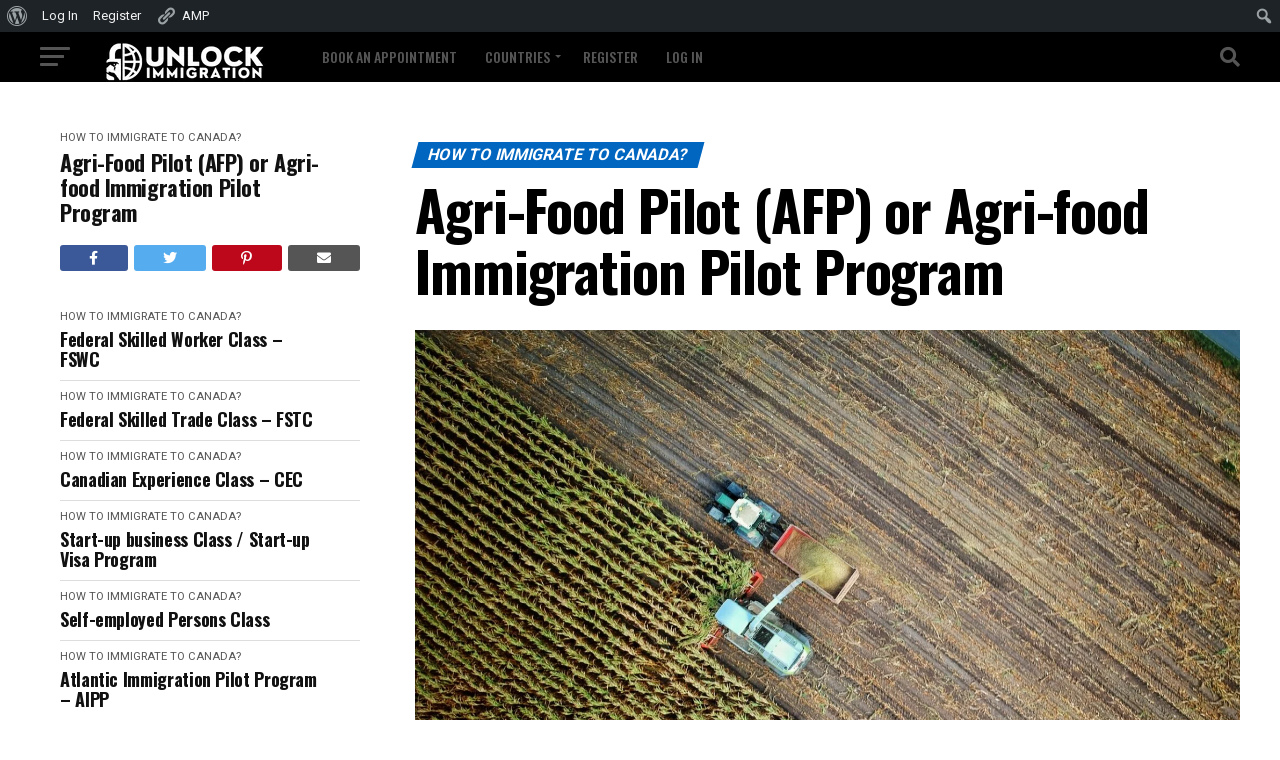

--- FILE ---
content_type: text/html; charset=UTF-8
request_url: https://unlockimmigration.com/agri-food-pilot-afp-or-agri-food-immigration-pilot-program/
body_size: 33837
content:
<!DOCTYPE html>
<html lang="en-US">
<head>
<meta charset="UTF-8" >
<meta name="viewport" id="viewport" content="width=device-width, initial-scale=1.0, maximum-scale=5.0, minimum-scale=1.0, user-scalable=yes" />
<link rel="pingback" href="https://unlockimmigration.com/xmlrpc.php" />
<meta property="og:type" content="article" />
					<meta property="og:image" content="https://unlockimmigration.com/wp-content/uploads/2022/01/l_5mjnbrmrs.jpg" />
		<meta name="twitter:image" content="https://unlockimmigration.com/wp-content/uploads/2022/01/l_5mjnbrmrs.jpg" />
	<meta property="og:url" content="https://unlockimmigration.com/agri-food-pilot-afp-or-agri-food-immigration-pilot-program/" />
<meta property="og:title" content="Agri-Food Pilot (AFP) or Agri-food Immigration Pilot Program" />
<meta property="og:description" content="This is an economic pilot immigration program to fulfill the needs of the agri-food sector in Canada. This program is focusing on special areas of the agri-food sector such as mushrooms, greenhouse farming, meat processing and livestock industries that face a labour shortage. How to apply? After you got a job offer, download the application [&hellip;]" />
<meta name="twitter:card" content="summary_large_image">
<meta name="twitter:url" content="https://unlockimmigration.com/agri-food-pilot-afp-or-agri-food-immigration-pilot-program/">
<meta name="twitter:title" content="Agri-Food Pilot (AFP) or Agri-food Immigration Pilot Program">
<meta name="twitter:description" content="This is an economic pilot immigration program to fulfill the needs of the agri-food sector in Canada. This program is focusing on special areas of the agri-food sector such as mushrooms, greenhouse farming, meat processing and livestock industries that face a labour shortage. How to apply? After you got a job offer, download the application [&hellip;]">
<script type="text/javascript">
/* <![CDATA[ */
(()=>{var e={};e.g=function(){if("object"==typeof globalThis)return globalThis;try{return this||new Function("return this")()}catch(e){if("object"==typeof window)return window}}(),function({ampUrl:n,isCustomizePreview:t,isAmpDevMode:r,noampQueryVarName:o,noampQueryVarValue:s,disabledStorageKey:i,mobileUserAgents:a,regexRegex:c}){if("undefined"==typeof sessionStorage)return;const d=new RegExp(c);if(!a.some((e=>{const n=e.match(d);return!(!n||!new RegExp(n[1],n[2]).test(navigator.userAgent))||navigator.userAgent.includes(e)})))return;e.g.addEventListener("DOMContentLoaded",(()=>{const e=document.getElementById("amp-mobile-version-switcher");if(!e)return;e.hidden=!1;const n=e.querySelector("a[href]");n&&n.addEventListener("click",(()=>{sessionStorage.removeItem(i)}))}));const g=r&&["paired-browsing-non-amp","paired-browsing-amp"].includes(window.name);if(sessionStorage.getItem(i)||t||g)return;const u=new URL(location.href),m=new URL(n);m.hash=u.hash,u.searchParams.has(o)&&s===u.searchParams.get(o)?sessionStorage.setItem(i,"1"):m.href!==u.href&&(window.stop(),location.replace(m.href))}({"ampUrl":"https:\/\/unlockimmigration.com\/agri-food-pilot-afp-or-agri-food-immigration-pilot-program\/?amp=1","noampQueryVarName":"noamp","noampQueryVarValue":"mobile","disabledStorageKey":"amp_mobile_redirect_disabled","mobileUserAgents":["Mobile","Android","Silk\/","Kindle","BlackBerry","Opera Mini","Opera Mobi"],"regexRegex":"^\\\/((?:.|\\n)+)\\\/([i]*)$","isCustomizePreview":false,"isAmpDevMode":false})})();
/* ]]> */
</script>
<title>Agri-Food Pilot (AFP) or Agri-food Immigration Pilot Program &#8211; Unlock Immigration</title>
<meta name='robots' content='max-image-preview:large' />
	<style>img:is([sizes="auto" i], [sizes^="auto," i]) { contain-intrinsic-size: 3000px 1500px }</style>
	<link rel='dns-prefetch' href='//www.googletagmanager.com' />
<link rel='dns-prefetch' href='//ajax.googleapis.com' />
<link rel='dns-prefetch' href='//fonts.googleapis.com' />
<link rel='dns-prefetch' href='//pagead2.googlesyndication.com' />
<link rel="alternate" type="application/rss+xml" title="Unlock Immigration &raquo; Feed" href="https://unlockimmigration.com/feed/" />
<link rel="alternate" type="application/rss+xml" title="Unlock Immigration &raquo; Comments Feed" href="https://unlockimmigration.com/comments/feed/" />
<link rel="alternate" type="application/rss+xml" title="Unlock Immigration &raquo; Agri-Food Pilot (AFP) or Agri-food Immigration Pilot Program Comments Feed" href="https://unlockimmigration.com/agri-food-pilot-afp-or-agri-food-immigration-pilot-program/feed/" />
<script type="text/javascript">
/* <![CDATA[ */
window._wpemojiSettings = {"baseUrl":"https:\/\/s.w.org\/images\/core\/emoji\/15.0.3\/72x72\/","ext":".png","svgUrl":"https:\/\/s.w.org\/images\/core\/emoji\/15.0.3\/svg\/","svgExt":".svg","source":{"concatemoji":"https:\/\/unlockimmigration.com\/wp-includes\/js\/wp-emoji-release.min.js?ver=6.7.4"}};
/*! This file is auto-generated */
!function(i,n){var o,s,e;function c(e){try{var t={supportTests:e,timestamp:(new Date).valueOf()};sessionStorage.setItem(o,JSON.stringify(t))}catch(e){}}function p(e,t,n){e.clearRect(0,0,e.canvas.width,e.canvas.height),e.fillText(t,0,0);var t=new Uint32Array(e.getImageData(0,0,e.canvas.width,e.canvas.height).data),r=(e.clearRect(0,0,e.canvas.width,e.canvas.height),e.fillText(n,0,0),new Uint32Array(e.getImageData(0,0,e.canvas.width,e.canvas.height).data));return t.every(function(e,t){return e===r[t]})}function u(e,t,n){switch(t){case"flag":return n(e,"\ud83c\udff3\ufe0f\u200d\u26a7\ufe0f","\ud83c\udff3\ufe0f\u200b\u26a7\ufe0f")?!1:!n(e,"\ud83c\uddfa\ud83c\uddf3","\ud83c\uddfa\u200b\ud83c\uddf3")&&!n(e,"\ud83c\udff4\udb40\udc67\udb40\udc62\udb40\udc65\udb40\udc6e\udb40\udc67\udb40\udc7f","\ud83c\udff4\u200b\udb40\udc67\u200b\udb40\udc62\u200b\udb40\udc65\u200b\udb40\udc6e\u200b\udb40\udc67\u200b\udb40\udc7f");case"emoji":return!n(e,"\ud83d\udc26\u200d\u2b1b","\ud83d\udc26\u200b\u2b1b")}return!1}function f(e,t,n){var r="undefined"!=typeof WorkerGlobalScope&&self instanceof WorkerGlobalScope?new OffscreenCanvas(300,150):i.createElement("canvas"),a=r.getContext("2d",{willReadFrequently:!0}),o=(a.textBaseline="top",a.font="600 32px Arial",{});return e.forEach(function(e){o[e]=t(a,e,n)}),o}function t(e){var t=i.createElement("script");t.src=e,t.defer=!0,i.head.appendChild(t)}"undefined"!=typeof Promise&&(o="wpEmojiSettingsSupports",s=["flag","emoji"],n.supports={everything:!0,everythingExceptFlag:!0},e=new Promise(function(e){i.addEventListener("DOMContentLoaded",e,{once:!0})}),new Promise(function(t){var n=function(){try{var e=JSON.parse(sessionStorage.getItem(o));if("object"==typeof e&&"number"==typeof e.timestamp&&(new Date).valueOf()<e.timestamp+604800&&"object"==typeof e.supportTests)return e.supportTests}catch(e){}return null}();if(!n){if("undefined"!=typeof Worker&&"undefined"!=typeof OffscreenCanvas&&"undefined"!=typeof URL&&URL.createObjectURL&&"undefined"!=typeof Blob)try{var e="postMessage("+f.toString()+"("+[JSON.stringify(s),u.toString(),p.toString()].join(",")+"));",r=new Blob([e],{type:"text/javascript"}),a=new Worker(URL.createObjectURL(r),{name:"wpTestEmojiSupports"});return void(a.onmessage=function(e){c(n=e.data),a.terminate(),t(n)})}catch(e){}c(n=f(s,u,p))}t(n)}).then(function(e){for(var t in e)n.supports[t]=e[t],n.supports.everything=n.supports.everything&&n.supports[t],"flag"!==t&&(n.supports.everythingExceptFlag=n.supports.everythingExceptFlag&&n.supports[t]);n.supports.everythingExceptFlag=n.supports.everythingExceptFlag&&!n.supports.flag,n.DOMReady=!1,n.readyCallback=function(){n.DOMReady=!0}}).then(function(){return e}).then(function(){var e;n.supports.everything||(n.readyCallback(),(e=n.source||{}).concatemoji?t(e.concatemoji):e.wpemoji&&e.twemoji&&(t(e.twemoji),t(e.wpemoji)))}))}((window,document),window._wpemojiSettings);
/* ]]> */
</script>

<link rel='stylesheet' id='dashicons-css' href='https://unlockimmigration.com/wp-includes/css/dashicons.min.css?ver=6.7.4' type='text/css' media='all' />
<link rel='stylesheet' id='admin-bar-css' href='https://unlockimmigration.com/wp-includes/css/admin-bar.min.css?ver=6.7.4' type='text/css' media='all' />
<style id='admin-bar-inline-css' type='text/css'>

		@media screen { html { margin-top: 32px !important; } }
		@media screen and ( max-width: 782px ) { html { margin-top: 46px !important; } }
	
@media print { #wpadminbar { display:none; } }
</style>
<link rel='stylesheet' id='amp-icons-css' href='https://unlockimmigration.com/wp-content/plugins/amp/assets/css/amp-icons.css?ver=2.5.5' type='text/css' media='all' />
<style id='wp-emoji-styles-inline-css' type='text/css'>

	img.wp-smiley, img.emoji {
		display: inline !important;
		border: none !important;
		box-shadow: none !important;
		height: 1em !important;
		width: 1em !important;
		margin: 0 0.07em !important;
		vertical-align: -0.1em !important;
		background: none !important;
		padding: 0 !important;
	}
</style>
<link rel='stylesheet' id='wp-block-library-css' href='https://unlockimmigration.com/wp-includes/css/dist/block-library/style.min.css?ver=6.7.4' type='text/css' media='all' />
<style id='bp-login-form-style-inline-css' type='text/css'>
.widget_bp_core_login_widget .bp-login-widget-user-avatar{float:left}.widget_bp_core_login_widget .bp-login-widget-user-links{margin-left:70px}#bp-login-widget-form label{display:block;font-weight:600;margin:15px 0 5px;width:auto}#bp-login-widget-form input[type=password],#bp-login-widget-form input[type=text]{background-color:#fafafa;border:1px solid #d6d6d6;border-radius:0;font:inherit;font-size:100%;padding:.5em;width:100%}#bp-login-widget-form .bp-login-widget-register-link,#bp-login-widget-form .login-submit{display:inline;width:-moz-fit-content;width:fit-content}#bp-login-widget-form .bp-login-widget-register-link{margin-left:1em}#bp-login-widget-form .bp-login-widget-register-link a{filter:invert(1)}#bp-login-widget-form .bp-login-widget-pwd-link{font-size:80%}

</style>
<style id='bp-primary-nav-style-inline-css' type='text/css'>
.buddypress_object_nav .bp-navs{background:#0000;clear:both;overflow:hidden}.buddypress_object_nav .bp-navs ul{margin:0;padding:0}.buddypress_object_nav .bp-navs ul li{list-style:none;margin:0}.buddypress_object_nav .bp-navs ul li a,.buddypress_object_nav .bp-navs ul li span{border:0;display:block;padding:5px 10px;text-decoration:none}.buddypress_object_nav .bp-navs ul li .count{background:#eaeaea;border:1px solid #ccc;border-radius:50%;color:#555;display:inline-block;font-size:12px;margin-left:2px;padding:3px 6px;text-align:center;vertical-align:middle}.buddypress_object_nav .bp-navs ul li a .count:empty{display:none}.buddypress_object_nav .bp-navs ul li.last select{max-width:185px}.buddypress_object_nav .bp-navs ul li.current a,.buddypress_object_nav .bp-navs ul li.selected a{color:#333;opacity:1}.buddypress_object_nav .bp-navs ul li.current a .count,.buddypress_object_nav .bp-navs ul li.selected a .count{background-color:#fff}.buddypress_object_nav .bp-navs ul li.dynamic a .count,.buddypress_object_nav .bp-navs ul li.dynamic.current a .count,.buddypress_object_nav .bp-navs ul li.dynamic.selected a .count{background-color:#5087e5;border:0;color:#fafafa}.buddypress_object_nav .bp-navs ul li.dynamic a:hover .count{background-color:#5087e5;border:0;color:#fff}.buddypress_object_nav .main-navs.dir-navs{margin-bottom:20px}.buddypress_object_nav .bp-navs.group-create-links ul li.current a{text-align:center}.buddypress_object_nav .bp-navs.group-create-links ul li:not(.current),.buddypress_object_nav .bp-navs.group-create-links ul li:not(.current) a{color:#767676}.buddypress_object_nav .bp-navs.group-create-links ul li:not(.current) a:focus,.buddypress_object_nav .bp-navs.group-create-links ul li:not(.current) a:hover{background:none;color:#555}.buddypress_object_nav .bp-navs.group-create-links ul li:not(.current) a[disabled]:focus,.buddypress_object_nav .bp-navs.group-create-links ul li:not(.current) a[disabled]:hover{color:#767676}

</style>
<style id='bp-member-style-inline-css' type='text/css'>
[data-type="bp/member"] input.components-placeholder__input{border:1px solid #757575;border-radius:2px;flex:1 1 auto;padding:6px 8px}.bp-block-member{position:relative}.bp-block-member .member-content{display:flex}.bp-block-member .user-nicename{display:block}.bp-block-member .user-nicename a{border:none;color:currentColor;text-decoration:none}.bp-block-member .bp-profile-button{width:100%}.bp-block-member .bp-profile-button a.button{bottom:10px;display:inline-block;margin:18px 0 0;position:absolute;right:0}.bp-block-member.has-cover .item-header-avatar,.bp-block-member.has-cover .member-content,.bp-block-member.has-cover .member-description{z-index:2}.bp-block-member.has-cover .member-content,.bp-block-member.has-cover .member-description{padding-top:75px}.bp-block-member.has-cover .bp-member-cover-image{background-color:#c5c5c5;background-position:top;background-repeat:no-repeat;background-size:cover;border:0;display:block;height:150px;left:0;margin:0;padding:0;position:absolute;top:0;width:100%;z-index:1}.bp-block-member img.avatar{height:auto;width:auto}.bp-block-member.avatar-none .item-header-avatar{display:none}.bp-block-member.avatar-none.has-cover{min-height:200px}.bp-block-member.avatar-full{min-height:150px}.bp-block-member.avatar-full .item-header-avatar{width:180px}.bp-block-member.avatar-thumb .member-content{align-items:center;min-height:50px}.bp-block-member.avatar-thumb .item-header-avatar{width:70px}.bp-block-member.avatar-full.has-cover{min-height:300px}.bp-block-member.avatar-full.has-cover .item-header-avatar{width:200px}.bp-block-member.avatar-full.has-cover img.avatar{background:#fffc;border:2px solid #fff;margin-left:20px}.bp-block-member.avatar-thumb.has-cover .item-header-avatar{padding-top:75px}.entry .entry-content .bp-block-member .user-nicename a{border:none;color:currentColor;text-decoration:none}

</style>
<style id='bp-members-style-inline-css' type='text/css'>
[data-type="bp/members"] .components-placeholder.is-appender{min-height:0}[data-type="bp/members"] .components-placeholder.is-appender .components-placeholder__label:empty{display:none}[data-type="bp/members"] .components-placeholder input.components-placeholder__input{border:1px solid #757575;border-radius:2px;flex:1 1 auto;padding:6px 8px}[data-type="bp/members"].avatar-none .member-description{width:calc(100% - 44px)}[data-type="bp/members"].avatar-full .member-description{width:calc(100% - 224px)}[data-type="bp/members"].avatar-thumb .member-description{width:calc(100% - 114px)}[data-type="bp/members"] .member-content{position:relative}[data-type="bp/members"] .member-content .is-right{position:absolute;right:2px;top:2px}[data-type="bp/members"] .columns-2 .member-content .member-description,[data-type="bp/members"] .columns-3 .member-content .member-description,[data-type="bp/members"] .columns-4 .member-content .member-description{padding-left:44px;width:calc(100% - 44px)}[data-type="bp/members"] .columns-3 .is-right{right:-10px}[data-type="bp/members"] .columns-4 .is-right{right:-50px}.bp-block-members.is-grid{display:flex;flex-wrap:wrap;padding:0}.bp-block-members.is-grid .member-content{margin:0 1.25em 1.25em 0;width:100%}@media(min-width:600px){.bp-block-members.columns-2 .member-content{width:calc(50% - .625em)}.bp-block-members.columns-2 .member-content:nth-child(2n){margin-right:0}.bp-block-members.columns-3 .member-content{width:calc(33.33333% - .83333em)}.bp-block-members.columns-3 .member-content:nth-child(3n){margin-right:0}.bp-block-members.columns-4 .member-content{width:calc(25% - .9375em)}.bp-block-members.columns-4 .member-content:nth-child(4n){margin-right:0}}.bp-block-members .member-content{display:flex;flex-direction:column;padding-bottom:1em;text-align:center}.bp-block-members .member-content .item-header-avatar,.bp-block-members .member-content .member-description{width:100%}.bp-block-members .member-content .item-header-avatar{margin:0 auto}.bp-block-members .member-content .item-header-avatar img.avatar{display:inline-block}@media(min-width:600px){.bp-block-members .member-content{flex-direction:row;text-align:left}.bp-block-members .member-content .item-header-avatar,.bp-block-members .member-content .member-description{width:auto}.bp-block-members .member-content .item-header-avatar{margin:0}}.bp-block-members .member-content .user-nicename{display:block}.bp-block-members .member-content .user-nicename a{border:none;color:currentColor;text-decoration:none}.bp-block-members .member-content time{color:#767676;display:block;font-size:80%}.bp-block-members.avatar-none .item-header-avatar{display:none}.bp-block-members.avatar-full{min-height:190px}.bp-block-members.avatar-full .item-header-avatar{width:180px}.bp-block-members.avatar-thumb .member-content{min-height:80px}.bp-block-members.avatar-thumb .item-header-avatar{width:70px}.bp-block-members.columns-2 .member-content,.bp-block-members.columns-3 .member-content,.bp-block-members.columns-4 .member-content{display:block;text-align:center}.bp-block-members.columns-2 .member-content .item-header-avatar,.bp-block-members.columns-3 .member-content .item-header-avatar,.bp-block-members.columns-4 .member-content .item-header-avatar{margin:0 auto}.bp-block-members img.avatar{height:auto;max-width:-moz-fit-content;max-width:fit-content;width:auto}.bp-block-members .member-content.has-activity{align-items:center}.bp-block-members .member-content.has-activity .item-header-avatar{padding-right:1em}.bp-block-members .member-content.has-activity .wp-block-quote{margin-bottom:0;text-align:left}.bp-block-members .member-content.has-activity .wp-block-quote cite a,.entry .entry-content .bp-block-members .user-nicename a{border:none;color:currentColor;text-decoration:none}

</style>
<style id='bp-dynamic-members-style-inline-css' type='text/css'>
.bp-dynamic-block-container .item-options{font-size:.5em;margin:0 0 1em;padding:1em 0}.bp-dynamic-block-container .item-options a.selected{font-weight:600}.bp-dynamic-block-container ul.item-list{list-style:none;margin:1em 0;padding-left:0}.bp-dynamic-block-container ul.item-list li{margin-bottom:1em}.bp-dynamic-block-container ul.item-list li:after,.bp-dynamic-block-container ul.item-list li:before{content:" ";display:table}.bp-dynamic-block-container ul.item-list li:after{clear:both}.bp-dynamic-block-container ul.item-list li .item-avatar{float:left;width:60px}.bp-dynamic-block-container ul.item-list li .item{margin-left:70px}

</style>
<style id='bp-online-members-style-inline-css' type='text/css'>
.widget_bp_core_whos_online_widget .avatar-block,[data-type="bp/online-members"] .avatar-block{display:flex;flex-flow:row wrap}.widget_bp_core_whos_online_widget .avatar-block img,[data-type="bp/online-members"] .avatar-block img{margin:.5em}

</style>
<style id='bp-active-members-style-inline-css' type='text/css'>
.widget_bp_core_recently_active_widget .avatar-block,[data-type="bp/active-members"] .avatar-block{display:flex;flex-flow:row wrap}.widget_bp_core_recently_active_widget .avatar-block img,[data-type="bp/active-members"] .avatar-block img{margin:.5em}

</style>
<style id='bp-latest-activities-style-inline-css' type='text/css'>
.bp-latest-activities .components-flex.components-select-control select[multiple]{height:auto;padding:0 8px}.bp-latest-activities .components-flex.components-select-control select[multiple]+.components-input-control__suffix svg{display:none}.bp-latest-activities-block a,.entry .entry-content .bp-latest-activities-block a{border:none;text-decoration:none}.bp-latest-activities-block .activity-list.item-list blockquote{border:none;padding:0}.bp-latest-activities-block .activity-list.item-list blockquote .activity-item:not(.mini){box-shadow:1px 0 4px #00000026;padding:0 1em;position:relative}.bp-latest-activities-block .activity-list.item-list blockquote .activity-item:not(.mini):after,.bp-latest-activities-block .activity-list.item-list blockquote .activity-item:not(.mini):before{border-color:#0000;border-style:solid;content:"";display:block;height:0;left:15px;position:absolute;width:0}.bp-latest-activities-block .activity-list.item-list blockquote .activity-item:not(.mini):before{border-top-color:#00000026;border-width:9px;bottom:-18px;left:14px}.bp-latest-activities-block .activity-list.item-list blockquote .activity-item:not(.mini):after{border-top-color:#fff;border-width:8px;bottom:-16px}.bp-latest-activities-block .activity-list.item-list blockquote .activity-item.mini .avatar{display:inline-block;height:20px;margin-right:2px;vertical-align:middle;width:20px}.bp-latest-activities-block .activity-list.item-list footer{align-items:center;display:flex}.bp-latest-activities-block .activity-list.item-list footer img.avatar{border:none;display:inline-block;margin-right:.5em}.bp-latest-activities-block .activity-list.item-list footer .activity-time-since{font-size:90%}.bp-latest-activities-block .widget-error{border-left:4px solid #0b80a4;box-shadow:1px 0 4px #00000026}.bp-latest-activities-block .widget-error p{padding:0 1em}

</style>
<style id='bp-friends-style-inline-css' type='text/css'>
.bp-dynamic-block-container .item-options{font-size:.5em;margin:0 0 1em;padding:1em 0}.bp-dynamic-block-container .item-options a.selected{font-weight:600}.bp-dynamic-block-container ul.item-list{list-style:none;margin:1em 0;padding-left:0}.bp-dynamic-block-container ul.item-list li{margin-bottom:1em}.bp-dynamic-block-container ul.item-list li:after,.bp-dynamic-block-container ul.item-list li:before{content:" ";display:table}.bp-dynamic-block-container ul.item-list li:after{clear:both}.bp-dynamic-block-container ul.item-list li .item-avatar{float:left;width:60px}.bp-dynamic-block-container ul.item-list li .item{margin-left:70px}

</style>
<style id='bp-group-style-inline-css' type='text/css'>
[data-type="bp/group"] input.components-placeholder__input{border:1px solid #757575;border-radius:2px;flex:1 1 auto;padding:6px 8px}.bp-block-group{position:relative}.bp-block-group .group-content{display:flex}.bp-block-group .group-description{width:100%}.bp-block-group .group-description-content{margin-bottom:18px;width:100%}.bp-block-group .bp-profile-button{overflow:hidden;width:100%}.bp-block-group .bp-profile-button a.button{margin:18px 0 0}.bp-block-group.has-cover .group-content,.bp-block-group.has-cover .group-description,.bp-block-group.has-cover .item-header-avatar{z-index:2}.bp-block-group.has-cover .group-content,.bp-block-group.has-cover .group-description{padding-top:75px}.bp-block-group.has-cover .bp-group-cover-image{background-color:#c5c5c5;background-position:top;background-repeat:no-repeat;background-size:cover;border:0;display:block;height:150px;left:0;margin:0;padding:0;position:absolute;top:0;width:100%;z-index:1}.bp-block-group img.avatar{height:auto;width:auto}.bp-block-group.avatar-none .item-header-avatar{display:none}.bp-block-group.avatar-full{min-height:150px}.bp-block-group.avatar-full .item-header-avatar{width:180px}.bp-block-group.avatar-full .group-description{padding-left:35px}.bp-block-group.avatar-thumb .item-header-avatar{width:70px}.bp-block-group.avatar-thumb .item-header-avatar img.avatar{margin-top:15px}.bp-block-group.avatar-none.has-cover{min-height:200px}.bp-block-group.avatar-none.has-cover .item-header-avatar{padding-top:75px}.bp-block-group.avatar-full.has-cover{min-height:300px}.bp-block-group.avatar-full.has-cover .item-header-avatar{width:200px}.bp-block-group.avatar-full.has-cover img.avatar{background:#fffc;border:2px solid #fff;margin-left:20px}.bp-block-group.avatar-thumb:not(.has-description) .group-content{align-items:center;min-height:50px}.bp-block-group.avatar-thumb.has-cover .item-header-avatar{padding-top:75px}.bp-block-group.has-description .bp-profile-button a.button{display:block;float:right}

</style>
<style id='bp-groups-style-inline-css' type='text/css'>
[data-type="bp/groups"] .components-placeholder.is-appender{min-height:0}[data-type="bp/groups"] .components-placeholder.is-appender .components-placeholder__label:empty{display:none}[data-type="bp/groups"] .components-placeholder input.components-placeholder__input{border:1px solid #757575;border-radius:2px;flex:1 1 auto;padding:6px 8px}[data-type="bp/groups"].avatar-none .group-description{width:calc(100% - 44px)}[data-type="bp/groups"].avatar-full .group-description{width:calc(100% - 224px)}[data-type="bp/groups"].avatar-thumb .group-description{width:calc(100% - 114px)}[data-type="bp/groups"] .group-content{position:relative}[data-type="bp/groups"] .group-content .is-right{position:absolute;right:2px;top:2px}[data-type="bp/groups"] .columns-2 .group-content .group-description,[data-type="bp/groups"] .columns-3 .group-content .group-description,[data-type="bp/groups"] .columns-4 .group-content .group-description{padding-left:44px;width:calc(100% - 44px)}[data-type="bp/groups"] .columns-3 .is-right{right:-10px}[data-type="bp/groups"] .columns-4 .is-right{right:-50px}.bp-block-groups.is-grid{display:flex;flex-wrap:wrap;padding:0}.bp-block-groups.is-grid .group-content{margin:0 1.25em 1.25em 0;width:100%}@media(min-width:600px){.bp-block-groups.columns-2 .group-content{width:calc(50% - .625em)}.bp-block-groups.columns-2 .group-content:nth-child(2n){margin-right:0}.bp-block-groups.columns-3 .group-content{width:calc(33.33333% - .83333em)}.bp-block-groups.columns-3 .group-content:nth-child(3n){margin-right:0}.bp-block-groups.columns-4 .group-content{width:calc(25% - .9375em)}.bp-block-groups.columns-4 .group-content:nth-child(4n){margin-right:0}}.bp-block-groups .group-content{display:flex;flex-direction:column;padding-bottom:1em;text-align:center}.bp-block-groups .group-content .group-description,.bp-block-groups .group-content .item-header-avatar{width:100%}.bp-block-groups .group-content .item-header-avatar{margin:0 auto}.bp-block-groups .group-content .item-header-avatar img.avatar{display:inline-block}@media(min-width:600px){.bp-block-groups .group-content{flex-direction:row;text-align:left}.bp-block-groups .group-content .group-description,.bp-block-groups .group-content .item-header-avatar{width:auto}.bp-block-groups .group-content .item-header-avatar{margin:0}}.bp-block-groups .group-content time{color:#767676;display:block;font-size:80%}.bp-block-groups.avatar-none .item-header-avatar{display:none}.bp-block-groups.avatar-full{min-height:190px}.bp-block-groups.avatar-full .item-header-avatar{width:180px}.bp-block-groups.avatar-thumb .group-content{min-height:80px}.bp-block-groups.avatar-thumb .item-header-avatar{width:70px}.bp-block-groups.columns-2 .group-content,.bp-block-groups.columns-3 .group-content,.bp-block-groups.columns-4 .group-content{display:block;text-align:center}.bp-block-groups.columns-2 .group-content .item-header-avatar,.bp-block-groups.columns-3 .group-content .item-header-avatar,.bp-block-groups.columns-4 .group-content .item-header-avatar{margin:0 auto}.bp-block-groups img.avatar{height:auto;max-width:-moz-fit-content;max-width:fit-content;width:auto}.bp-block-groups .member-content.has-description{align-items:center}.bp-block-groups .member-content.has-description .item-header-avatar{padding-right:1em}.bp-block-groups .member-content.has-description .group-description-content{margin-bottom:0;text-align:left}

</style>
<style id='bp-dynamic-groups-style-inline-css' type='text/css'>
.bp-dynamic-block-container .item-options{font-size:.5em;margin:0 0 1em;padding:1em 0}.bp-dynamic-block-container .item-options a.selected{font-weight:600}.bp-dynamic-block-container ul.item-list{list-style:none;margin:1em 0;padding-left:0}.bp-dynamic-block-container ul.item-list li{margin-bottom:1em}.bp-dynamic-block-container ul.item-list li:after,.bp-dynamic-block-container ul.item-list li:before{content:" ";display:table}.bp-dynamic-block-container ul.item-list li:after{clear:both}.bp-dynamic-block-container ul.item-list li .item-avatar{float:left;width:60px}.bp-dynamic-block-container ul.item-list li .item{margin-left:70px}

</style>
<style id='bp-sitewide-notices-style-inline-css' type='text/css'>
.bp-sitewide-notice-block .bp-screen-reader-text,[data-type="bp/sitewide-notices"] .bp-screen-reader-text{border:0;clip:rect(0 0 0 0);height:1px;margin:-1px;overflow:hidden;padding:0;position:absolute;width:1px;word-wrap:normal!important}.bp-sitewide-notice-block [data-bp-tooltip]:after,[data-type="bp/sitewide-notices"] [data-bp-tooltip]:after{background-color:#fff;border:1px solid #737373;border-radius:1px;box-shadow:4px 4px 8px #0003;color:#333;content:attr(data-bp-tooltip);display:none;font-family:Helvetica Neue,Helvetica,Arial,san-serif;font-size:12px;font-weight:400;letter-spacing:normal;line-height:1.25;max-width:200px;opacity:0;padding:5px 8px;pointer-events:none;position:absolute;text-shadow:none;text-transform:none;transform:translateZ(0);transition:all 1.5s ease;visibility:hidden;white-space:nowrap;word-wrap:break-word;z-index:100000}.bp-sitewide-notice-block .bp-tooltip:after,[data-type="bp/sitewide-notices"] .bp-tooltip:after{left:50%;margin-top:7px;top:110%;transform:translate(-50%)}.bp-sitewide-notice-block{border-left:4px solid #ff853c;padding-left:1em;position:relative}.bp-sitewide-notice-block h2:before{background:none;border:none}.bp-sitewide-notice-block .dismiss-notice{background-color:#0000;border:1px solid #ff853c;color:#ff853c;display:block;padding:.2em .5em;position:absolute;right:.5em;top:.5em;width:-moz-fit-content;width:fit-content}.bp-sitewide-notice-block .dismiss-notice:hover{background-color:#ff853c;color:#fff}

</style>
<style id='classic-theme-styles-inline-css' type='text/css'>
/*! This file is auto-generated */
.wp-block-button__link{color:#fff;background-color:#32373c;border-radius:9999px;box-shadow:none;text-decoration:none;padding:calc(.667em + 2px) calc(1.333em + 2px);font-size:1.125em}.wp-block-file__button{background:#32373c;color:#fff;text-decoration:none}
</style>
<style id='global-styles-inline-css' type='text/css'>
:root{--wp--preset--aspect-ratio--square: 1;--wp--preset--aspect-ratio--4-3: 4/3;--wp--preset--aspect-ratio--3-4: 3/4;--wp--preset--aspect-ratio--3-2: 3/2;--wp--preset--aspect-ratio--2-3: 2/3;--wp--preset--aspect-ratio--16-9: 16/9;--wp--preset--aspect-ratio--9-16: 9/16;--wp--preset--color--black: #000000;--wp--preset--color--cyan-bluish-gray: #abb8c3;--wp--preset--color--white: #ffffff;--wp--preset--color--pale-pink: #f78da7;--wp--preset--color--vivid-red: #cf2e2e;--wp--preset--color--luminous-vivid-orange: #ff6900;--wp--preset--color--luminous-vivid-amber: #fcb900;--wp--preset--color--light-green-cyan: #7bdcb5;--wp--preset--color--vivid-green-cyan: #00d084;--wp--preset--color--pale-cyan-blue: #8ed1fc;--wp--preset--color--vivid-cyan-blue: #0693e3;--wp--preset--color--vivid-purple: #9b51e0;--wp--preset--gradient--vivid-cyan-blue-to-vivid-purple: linear-gradient(135deg,rgba(6,147,227,1) 0%,rgb(155,81,224) 100%);--wp--preset--gradient--light-green-cyan-to-vivid-green-cyan: linear-gradient(135deg,rgb(122,220,180) 0%,rgb(0,208,130) 100%);--wp--preset--gradient--luminous-vivid-amber-to-luminous-vivid-orange: linear-gradient(135deg,rgba(252,185,0,1) 0%,rgba(255,105,0,1) 100%);--wp--preset--gradient--luminous-vivid-orange-to-vivid-red: linear-gradient(135deg,rgba(255,105,0,1) 0%,rgb(207,46,46) 100%);--wp--preset--gradient--very-light-gray-to-cyan-bluish-gray: linear-gradient(135deg,rgb(238,238,238) 0%,rgb(169,184,195) 100%);--wp--preset--gradient--cool-to-warm-spectrum: linear-gradient(135deg,rgb(74,234,220) 0%,rgb(151,120,209) 20%,rgb(207,42,186) 40%,rgb(238,44,130) 60%,rgb(251,105,98) 80%,rgb(254,248,76) 100%);--wp--preset--gradient--blush-light-purple: linear-gradient(135deg,rgb(255,206,236) 0%,rgb(152,150,240) 100%);--wp--preset--gradient--blush-bordeaux: linear-gradient(135deg,rgb(254,205,165) 0%,rgb(254,45,45) 50%,rgb(107,0,62) 100%);--wp--preset--gradient--luminous-dusk: linear-gradient(135deg,rgb(255,203,112) 0%,rgb(199,81,192) 50%,rgb(65,88,208) 100%);--wp--preset--gradient--pale-ocean: linear-gradient(135deg,rgb(255,245,203) 0%,rgb(182,227,212) 50%,rgb(51,167,181) 100%);--wp--preset--gradient--electric-grass: linear-gradient(135deg,rgb(202,248,128) 0%,rgb(113,206,126) 100%);--wp--preset--gradient--midnight: linear-gradient(135deg,rgb(2,3,129) 0%,rgb(40,116,252) 100%);--wp--preset--font-size--small: 13px;--wp--preset--font-size--medium: 20px;--wp--preset--font-size--large: 36px;--wp--preset--font-size--x-large: 42px;--wp--preset--spacing--20: 0.44rem;--wp--preset--spacing--30: 0.67rem;--wp--preset--spacing--40: 1rem;--wp--preset--spacing--50: 1.5rem;--wp--preset--spacing--60: 2.25rem;--wp--preset--spacing--70: 3.38rem;--wp--preset--spacing--80: 5.06rem;--wp--preset--shadow--natural: 6px 6px 9px rgba(0, 0, 0, 0.2);--wp--preset--shadow--deep: 12px 12px 50px rgba(0, 0, 0, 0.4);--wp--preset--shadow--sharp: 6px 6px 0px rgba(0, 0, 0, 0.2);--wp--preset--shadow--outlined: 6px 6px 0px -3px rgba(255, 255, 255, 1), 6px 6px rgba(0, 0, 0, 1);--wp--preset--shadow--crisp: 6px 6px 0px rgba(0, 0, 0, 1);}:where(.is-layout-flex){gap: 0.5em;}:where(.is-layout-grid){gap: 0.5em;}body .is-layout-flex{display: flex;}.is-layout-flex{flex-wrap: wrap;align-items: center;}.is-layout-flex > :is(*, div){margin: 0;}body .is-layout-grid{display: grid;}.is-layout-grid > :is(*, div){margin: 0;}:where(.wp-block-columns.is-layout-flex){gap: 2em;}:where(.wp-block-columns.is-layout-grid){gap: 2em;}:where(.wp-block-post-template.is-layout-flex){gap: 1.25em;}:where(.wp-block-post-template.is-layout-grid){gap: 1.25em;}.has-black-color{color: var(--wp--preset--color--black) !important;}.has-cyan-bluish-gray-color{color: var(--wp--preset--color--cyan-bluish-gray) !important;}.has-white-color{color: var(--wp--preset--color--white) !important;}.has-pale-pink-color{color: var(--wp--preset--color--pale-pink) !important;}.has-vivid-red-color{color: var(--wp--preset--color--vivid-red) !important;}.has-luminous-vivid-orange-color{color: var(--wp--preset--color--luminous-vivid-orange) !important;}.has-luminous-vivid-amber-color{color: var(--wp--preset--color--luminous-vivid-amber) !important;}.has-light-green-cyan-color{color: var(--wp--preset--color--light-green-cyan) !important;}.has-vivid-green-cyan-color{color: var(--wp--preset--color--vivid-green-cyan) !important;}.has-pale-cyan-blue-color{color: var(--wp--preset--color--pale-cyan-blue) !important;}.has-vivid-cyan-blue-color{color: var(--wp--preset--color--vivid-cyan-blue) !important;}.has-vivid-purple-color{color: var(--wp--preset--color--vivid-purple) !important;}.has-black-background-color{background-color: var(--wp--preset--color--black) !important;}.has-cyan-bluish-gray-background-color{background-color: var(--wp--preset--color--cyan-bluish-gray) !important;}.has-white-background-color{background-color: var(--wp--preset--color--white) !important;}.has-pale-pink-background-color{background-color: var(--wp--preset--color--pale-pink) !important;}.has-vivid-red-background-color{background-color: var(--wp--preset--color--vivid-red) !important;}.has-luminous-vivid-orange-background-color{background-color: var(--wp--preset--color--luminous-vivid-orange) !important;}.has-luminous-vivid-amber-background-color{background-color: var(--wp--preset--color--luminous-vivid-amber) !important;}.has-light-green-cyan-background-color{background-color: var(--wp--preset--color--light-green-cyan) !important;}.has-vivid-green-cyan-background-color{background-color: var(--wp--preset--color--vivid-green-cyan) !important;}.has-pale-cyan-blue-background-color{background-color: var(--wp--preset--color--pale-cyan-blue) !important;}.has-vivid-cyan-blue-background-color{background-color: var(--wp--preset--color--vivid-cyan-blue) !important;}.has-vivid-purple-background-color{background-color: var(--wp--preset--color--vivid-purple) !important;}.has-black-border-color{border-color: var(--wp--preset--color--black) !important;}.has-cyan-bluish-gray-border-color{border-color: var(--wp--preset--color--cyan-bluish-gray) !important;}.has-white-border-color{border-color: var(--wp--preset--color--white) !important;}.has-pale-pink-border-color{border-color: var(--wp--preset--color--pale-pink) !important;}.has-vivid-red-border-color{border-color: var(--wp--preset--color--vivid-red) !important;}.has-luminous-vivid-orange-border-color{border-color: var(--wp--preset--color--luminous-vivid-orange) !important;}.has-luminous-vivid-amber-border-color{border-color: var(--wp--preset--color--luminous-vivid-amber) !important;}.has-light-green-cyan-border-color{border-color: var(--wp--preset--color--light-green-cyan) !important;}.has-vivid-green-cyan-border-color{border-color: var(--wp--preset--color--vivid-green-cyan) !important;}.has-pale-cyan-blue-border-color{border-color: var(--wp--preset--color--pale-cyan-blue) !important;}.has-vivid-cyan-blue-border-color{border-color: var(--wp--preset--color--vivid-cyan-blue) !important;}.has-vivid-purple-border-color{border-color: var(--wp--preset--color--vivid-purple) !important;}.has-vivid-cyan-blue-to-vivid-purple-gradient-background{background: var(--wp--preset--gradient--vivid-cyan-blue-to-vivid-purple) !important;}.has-light-green-cyan-to-vivid-green-cyan-gradient-background{background: var(--wp--preset--gradient--light-green-cyan-to-vivid-green-cyan) !important;}.has-luminous-vivid-amber-to-luminous-vivid-orange-gradient-background{background: var(--wp--preset--gradient--luminous-vivid-amber-to-luminous-vivid-orange) !important;}.has-luminous-vivid-orange-to-vivid-red-gradient-background{background: var(--wp--preset--gradient--luminous-vivid-orange-to-vivid-red) !important;}.has-very-light-gray-to-cyan-bluish-gray-gradient-background{background: var(--wp--preset--gradient--very-light-gray-to-cyan-bluish-gray) !important;}.has-cool-to-warm-spectrum-gradient-background{background: var(--wp--preset--gradient--cool-to-warm-spectrum) !important;}.has-blush-light-purple-gradient-background{background: var(--wp--preset--gradient--blush-light-purple) !important;}.has-blush-bordeaux-gradient-background{background: var(--wp--preset--gradient--blush-bordeaux) !important;}.has-luminous-dusk-gradient-background{background: var(--wp--preset--gradient--luminous-dusk) !important;}.has-pale-ocean-gradient-background{background: var(--wp--preset--gradient--pale-ocean) !important;}.has-electric-grass-gradient-background{background: var(--wp--preset--gradient--electric-grass) !important;}.has-midnight-gradient-background{background: var(--wp--preset--gradient--midnight) !important;}.has-small-font-size{font-size: var(--wp--preset--font-size--small) !important;}.has-medium-font-size{font-size: var(--wp--preset--font-size--medium) !important;}.has-large-font-size{font-size: var(--wp--preset--font-size--large) !important;}.has-x-large-font-size{font-size: var(--wp--preset--font-size--x-large) !important;}
:where(.wp-block-post-template.is-layout-flex){gap: 1.25em;}:where(.wp-block-post-template.is-layout-grid){gap: 1.25em;}
:where(.wp-block-columns.is-layout-flex){gap: 2em;}:where(.wp-block-columns.is-layout-grid){gap: 2em;}
:root :where(.wp-block-pullquote){font-size: 1.5em;line-height: 1.6;}
</style>
<link rel='stylesheet' id='bp-admin-bar-css' href='https://unlockimmigration.com/wp-content/plugins/buddypress/bp-core/css/admin-bar.min.css?ver=14.4.0' type='text/css' media='all' />
<link rel='stylesheet' id='ql-jquery-ui-css' href='//ajax.googleapis.com/ajax/libs/jqueryui/1.12.1/themes/smoothness/jquery-ui.css?ver=6.7.4' type='text/css' media='all' />
<link rel='stylesheet' id='mvp-custom-style-css' href='https://unlockimmigration.com/wp-content/themes/zox-news/style.css?ver=6.7.4' type='text/css' media='all' />
<style id='mvp-custom-style-inline-css' type='text/css'>


#mvp-wallpaper {
	background: url() no-repeat 50% 0;
	}

#mvp-foot-copy a {
	color: #0be6af;
	}

#mvp-content-main p a,
#mvp-content-main ul a,
#mvp-content-main ol a,
.mvp-post-add-main p a,
.mvp-post-add-main ul a,
.mvp-post-add-main ol a {
	box-shadow: inset 0 -4px 0 #0be6af;
	}

#mvp-content-main p a:hover,
#mvp-content-main ul a:hover,
#mvp-content-main ol a:hover,
.mvp-post-add-main p a:hover,
.mvp-post-add-main ul a:hover,
.mvp-post-add-main ol a:hover {
	background: #0be6af;
	}

a,
a:visited,
.post-info-name a,
.woocommerce .woocommerce-breadcrumb a {
	color: #0066bf;
	}

#mvp-side-wrap a:hover {
	color: #0066bf;
	}

.mvp-fly-top:hover,
.mvp-vid-box-wrap,
ul.mvp-soc-mob-list li.mvp-soc-mob-com {
	background: #0be6af;
	}

nav.mvp-fly-nav-menu ul li.menu-item-has-children:after,
.mvp-feat1-left-wrap span.mvp-cd-cat,
.mvp-widget-feat1-top-story span.mvp-cd-cat,
.mvp-widget-feat2-left-cont span.mvp-cd-cat,
.mvp-widget-dark-feat span.mvp-cd-cat,
.mvp-widget-dark-sub span.mvp-cd-cat,
.mvp-vid-wide-text span.mvp-cd-cat,
.mvp-feat2-top-text span.mvp-cd-cat,
.mvp-feat3-main-story span.mvp-cd-cat,
.mvp-feat3-sub-text span.mvp-cd-cat,
.mvp-feat4-main-text span.mvp-cd-cat,
.woocommerce-message:before,
.woocommerce-info:before,
.woocommerce-message:before {
	color: #0be6af;
	}

#searchform input,
.mvp-authors-name {
	border-bottom: 1px solid #0be6af;
	}

.mvp-fly-top:hover {
	border-top: 1px solid #0be6af;
	border-left: 1px solid #0be6af;
	border-bottom: 1px solid #0be6af;
	}

.woocommerce .widget_price_filter .ui-slider .ui-slider-handle,
.woocommerce #respond input#submit.alt,
.woocommerce a.button.alt,
.woocommerce button.button.alt,
.woocommerce input.button.alt,
.woocommerce #respond input#submit.alt:hover,
.woocommerce a.button.alt:hover,
.woocommerce button.button.alt:hover,
.woocommerce input.button.alt:hover {
	background-color: #0be6af;
	}

.woocommerce-error,
.woocommerce-info,
.woocommerce-message {
	border-top-color: #0be6af;
	}

ul.mvp-feat1-list-buts li.active span.mvp-feat1-list-but,
span.mvp-widget-home-title,
span.mvp-post-cat,
span.mvp-feat1-pop-head {
	background: #0066bf;
	}

.woocommerce span.onsale {
	background-color: #0066bf;
	}

.mvp-widget-feat2-side-more-but,
.woocommerce .star-rating span:before,
span.mvp-prev-next-label,
.mvp-cat-date-wrap .sticky {
	color: #0066bf !important;
	}

#mvp-main-nav-top,
#mvp-fly-wrap,
.mvp-soc-mob-right,
#mvp-main-nav-small-cont {
	background: #000000;
	}

#mvp-main-nav-small .mvp-fly-but-wrap span,
#mvp-main-nav-small .mvp-search-but-wrap span,
.mvp-nav-top-left .mvp-fly-but-wrap span,
#mvp-fly-wrap .mvp-fly-but-wrap span {
	background: #555555;
	}

.mvp-nav-top-right .mvp-nav-search-but,
span.mvp-fly-soc-head,
.mvp-soc-mob-right i,
#mvp-main-nav-small span.mvp-nav-search-but,
#mvp-main-nav-small .mvp-nav-menu ul li a  {
	color: #555555;
	}

#mvp-main-nav-small .mvp-nav-menu ul li.menu-item-has-children a:after {
	border-color: #555555 transparent transparent transparent;
	}

#mvp-nav-top-wrap span.mvp-nav-search-but:hover,
#mvp-main-nav-small span.mvp-nav-search-but:hover {
	color: #0be6af;
	}

#mvp-nav-top-wrap .mvp-fly-but-wrap:hover span,
#mvp-main-nav-small .mvp-fly-but-wrap:hover span,
span.mvp-woo-cart-num:hover {
	background: #0be6af;
	}

#mvp-main-nav-bot-cont {
	background: #ffffff;
	}

#mvp-nav-bot-wrap .mvp-fly-but-wrap span,
#mvp-nav-bot-wrap .mvp-search-but-wrap span {
	background: #000000;
	}

#mvp-nav-bot-wrap span.mvp-nav-search-but,
#mvp-nav-bot-wrap .mvp-nav-menu ul li a {
	color: #000000;
	}

#mvp-nav-bot-wrap .mvp-nav-menu ul li.menu-item-has-children a:after {
	border-color: #000000 transparent transparent transparent;
	}

.mvp-nav-menu ul li:hover a {
	border-bottom: 5px solid #0be6af;
	}

#mvp-nav-bot-wrap .mvp-fly-but-wrap:hover span {
	background: #0be6af;
	}

#mvp-nav-bot-wrap span.mvp-nav-search-but:hover {
	color: #0be6af;
	}

body,
.mvp-feat1-feat-text p,
.mvp-feat2-top-text p,
.mvp-feat3-main-text p,
.mvp-feat3-sub-text p,
#searchform input,
.mvp-author-info-text,
span.mvp-post-excerpt,
.mvp-nav-menu ul li ul.sub-menu li a,
nav.mvp-fly-nav-menu ul li a,
.mvp-ad-label,
span.mvp-feat-caption,
.mvp-post-tags a,
.mvp-post-tags a:visited,
span.mvp-author-box-name a,
#mvp-author-box-text p,
.mvp-post-gallery-text p,
ul.mvp-soc-mob-list li span,
#comments,
h3#reply-title,
h2.comments,
#mvp-foot-copy p,
span.mvp-fly-soc-head,
.mvp-post-tags-header,
span.mvp-prev-next-label,
span.mvp-post-add-link-but,
#mvp-comments-button a,
#mvp-comments-button span.mvp-comment-but-text,
.woocommerce ul.product_list_widget span.product-title,
.woocommerce ul.product_list_widget li a,
.woocommerce #reviews #comments ol.commentlist li .comment-text p.meta,
.woocommerce div.product p.price,
.woocommerce div.product p.price ins,
.woocommerce div.product p.price del,
.woocommerce ul.products li.product .price del,
.woocommerce ul.products li.product .price ins,
.woocommerce ul.products li.product .price,
.woocommerce #respond input#submit,
.woocommerce a.button,
.woocommerce button.button,
.woocommerce input.button,
.woocommerce .widget_price_filter .price_slider_amount .button,
.woocommerce span.onsale,
.woocommerce-review-link,
#woo-content p.woocommerce-result-count,
.woocommerce div.product .woocommerce-tabs ul.tabs li a,
a.mvp-inf-more-but,
span.mvp-cont-read-but,
span.mvp-cd-cat,
span.mvp-cd-date,
.mvp-feat4-main-text p,
span.mvp-woo-cart-num,
span.mvp-widget-home-title2,
.wp-caption,
#mvp-content-main p.wp-caption-text,
.gallery-caption,
.mvp-post-add-main p.wp-caption-text,
#bbpress-forums,
#bbpress-forums p,
.protected-post-form input,
#mvp-feat6-text p {
	font-family: 'Roboto', sans-serif;
	font-display: swap;
	}

.mvp-blog-story-text p,
span.mvp-author-page-desc,
#mvp-404 p,
.mvp-widget-feat1-bot-text p,
.mvp-widget-feat2-left-text p,
.mvp-flex-story-text p,
.mvp-search-text p,
#mvp-content-main p,
.mvp-post-add-main p,
#mvp-content-main ul li,
#mvp-content-main ol li,
.rwp-summary,
.rwp-u-review__comment,
.mvp-feat5-mid-main-text p,
.mvp-feat5-small-main-text p,
#mvp-content-main .wp-block-button__link,
.wp-block-audio figcaption,
.wp-block-video figcaption,
.wp-block-embed figcaption,
.wp-block-verse pre,
pre.wp-block-verse {
	font-family: 'PT Serif', sans-serif;
	font-display: swap;
	}

.mvp-nav-menu ul li a,
#mvp-foot-menu ul li a {
	font-family: 'Oswald', sans-serif;
	font-display: swap;
	}


.mvp-feat1-sub-text h2,
.mvp-feat1-pop-text h2,
.mvp-feat1-list-text h2,
.mvp-widget-feat1-top-text h2,
.mvp-widget-feat1-bot-text h2,
.mvp-widget-dark-feat-text h2,
.mvp-widget-dark-sub-text h2,
.mvp-widget-feat2-left-text h2,
.mvp-widget-feat2-right-text h2,
.mvp-blog-story-text h2,
.mvp-flex-story-text h2,
.mvp-vid-wide-more-text p,
.mvp-prev-next-text p,
.mvp-related-text,
.mvp-post-more-text p,
h2.mvp-authors-latest a,
.mvp-feat2-bot-text h2,
.mvp-feat3-sub-text h2,
.mvp-feat3-main-text h2,
.mvp-feat4-main-text h2,
.mvp-feat5-text h2,
.mvp-feat5-mid-main-text h2,
.mvp-feat5-small-main-text h2,
.mvp-feat5-mid-sub-text h2,
#mvp-feat6-text h2,
.alp-related-posts-wrapper .alp-related-post .post-title {
	font-family: 'Oswald', sans-serif;
	font-display: swap;
	}

.mvp-feat2-top-text h2,
.mvp-feat1-feat-text h2,
h1.mvp-post-title,
h1.mvp-post-title-wide,
.mvp-drop-nav-title h4,
#mvp-content-main blockquote p,
.mvp-post-add-main blockquote p,
#mvp-content-main p.has-large-font-size,
#mvp-404 h1,
#woo-content h1.page-title,
.woocommerce div.product .product_title,
.woocommerce ul.products li.product h3,
.alp-related-posts .current .post-title {
	font-family: 'Oswald', sans-serif;
	font-display: swap;
	}

span.mvp-feat1-pop-head,
.mvp-feat1-pop-text:before,
span.mvp-feat1-list-but,
span.mvp-widget-home-title,
.mvp-widget-feat2-side-more,
span.mvp-post-cat,
span.mvp-page-head,
h1.mvp-author-top-head,
.mvp-authors-name,
#mvp-content-main h1,
#mvp-content-main h2,
#mvp-content-main h3,
#mvp-content-main h4,
#mvp-content-main h5,
#mvp-content-main h6,
.woocommerce .related h2,
.woocommerce div.product .woocommerce-tabs .panel h2,
.woocommerce div.product .product_title,
.mvp-feat5-side-list .mvp-feat1-list-img:after {
	font-family: 'Roboto', sans-serif;
	font-display: swap;
	}

	

	#mvp-main-body-wrap {
		padding-top: 20px;
		}
	#mvp-feat2-wrap,
	#mvp-feat4-wrap,
	#mvp-post-feat-img-wide,
	#mvp-vid-wide-wrap {
		margin-top: -20px;
		}
	@media screen and (max-width: 479px) {
		#mvp-main-body-wrap {
			padding-top: 15px;
			}
		#mvp-feat2-wrap,
		#mvp-feat4-wrap,
		#mvp-post-feat-img-wide,
		#mvp-vid-wide-wrap {
			margin-top: -15px;
			}
		}
		

	#mvp-leader-wrap {
		position: relative;
		}
	#mvp-site-main {
		margin-top: 0;
		}
	#mvp-leader-wrap {
		top: 0 !important;
		}
		

	.mvp-nav-links {
		display: none;
		}
		

	.single .mvp-post-main-out,
	.single .mvp-post-main-in {
		margin-right: 0 !important;
		}
	#mvp-post-feat-img img {
		width: 100%;
		}
	#mvp-content-wrap,
	#mvp-post-add-box {
		float: none;
		margin: 0 auto;
		max-width: 750px;
		}
		

	.mvp-auto-post-grid {
		grid-template-columns: 340px minmax(0, auto);
	}
		

	.alp-advert {
		display: none;
	}
	.alp-related-posts-wrapper .alp-related-posts .current {
		margin: 0 0 10px;
	}
		
</style>
<link rel='stylesheet' id='mvp-reset-css' href='https://unlockimmigration.com/wp-content/themes/zox-news/css/reset.css?ver=6.7.4' type='text/css' media='all' />
<link rel='stylesheet' id='fontawesome-css' href='https://unlockimmigration.com/wp-content/themes/zox-news/font-awesome/css/all.css?ver=6.7.4' type='text/css' media='all' />
<link crossorigin="anonymous" rel='stylesheet' id='mvp-fonts-css' href='//fonts.googleapis.com/css?family=Roboto%3A300%2C400%2C700%2C900%7COswald%3A400%2C700%7CAdvent+Pro%3A700%7COpen+Sans%3A700%7CAnton%3A400Oswald%3A100%2C200%2C300%2C400%2C500%2C600%2C700%2C800%2C900%7COswald%3A100%2C200%2C300%2C400%2C500%2C600%2C700%2C800%2C900%7CRoboto%3A100%2C200%2C300%2C400%2C500%2C600%2C700%2C800%2C900%7CRoboto%3A100%2C200%2C300%2C400%2C500%2C600%2C700%2C800%2C900%7CPT+Serif%3A100%2C200%2C300%2C400%2C500%2C600%2C700%2C800%2C900%7COswald%3A100%2C200%2C300%2C400%2C500%2C600%2C700%2C800%2C900%26subset%3Dlatin%2Clatin-ext%2Ccyrillic%2Ccyrillic-ext%2Cgreek-ext%2Cgreek%2Cvietnamese%26display%3Dswap' type='text/css' media='all' />
<link rel='stylesheet' id='mvp-media-queries-css' href='https://unlockimmigration.com/wp-content/themes/zox-news/css/media-queries.css?ver=6.7.4' type='text/css' media='all' />
<script type="text/javascript" src="https://unlockimmigration.com/wp-includes/js/jquery/jquery.min.js?ver=3.7.1" id="jquery-core-js"></script>
<script type="text/javascript" src="https://unlockimmigration.com/wp-includes/js/jquery/jquery-migrate.min.js?ver=3.4.1" id="jquery-migrate-js"></script>

<!-- Google tag (gtag.js) snippet added by Site Kit -->

<!-- Google Analytics snippet added by Site Kit -->
<script type="text/javascript" src="https://www.googletagmanager.com/gtag/js?id=G-KYXHW2N0VP" id="google_gtagjs-js" async></script>
<script type="text/javascript" id="google_gtagjs-js-after">
/* <![CDATA[ */
window.dataLayer = window.dataLayer || [];function gtag(){dataLayer.push(arguments);}
gtag("set","linker",{"domains":["unlockimmigration.com"]});
gtag("js", new Date());
gtag("set", "developer_id.dZTNiMT", true);
gtag("config", "G-KYXHW2N0VP");
/* ]]> */
</script>

<!-- End Google tag (gtag.js) snippet added by Site Kit -->
<link rel="https://api.w.org/" href="https://unlockimmigration.com/wp-json/" /><link rel="alternate" title="JSON" type="application/json" href="https://unlockimmigration.com/wp-json/wp/v2/posts/826" /><link rel="EditURI" type="application/rsd+xml" title="RSD" href="https://unlockimmigration.com/xmlrpc.php?rsd" />

<link rel="canonical" href="https://unlockimmigration.com/agri-food-pilot-afp-or-agri-food-immigration-pilot-program/" />
<link rel='shortlink' href='https://unlockimmigration.com/?p=826' />
<link rel="alternate" title="oEmbed (JSON)" type="application/json+oembed" href="https://unlockimmigration.com/wp-json/oembed/1.0/embed?url=https%3A%2F%2Funlockimmigration.com%2Fagri-food-pilot-afp-or-agri-food-immigration-pilot-program%2F" />
<link rel="alternate" title="oEmbed (XML)" type="text/xml+oembed" href="https://unlockimmigration.com/wp-json/oembed/1.0/embed?url=https%3A%2F%2Funlockimmigration.com%2Fagri-food-pilot-afp-or-agri-food-immigration-pilot-program%2F&#038;format=xml" />

	<script type="text/javascript">var ajaxurl = 'https://unlockimmigration.com/wp-admin/admin-ajax.php';</script>

<meta name="generator" content="Site Kit by Google 1.145.0" /><link rel="alternate" type="text/html" media="only screen and (max-width: 640px)" href="https://unlockimmigration.com/agri-food-pilot-afp-or-agri-food-immigration-pilot-program/?amp=1">
<!-- Google AdSense meta tags added by Site Kit -->
<meta name="google-adsense-platform-account" content="ca-host-pub-2644536267352236">
<meta name="google-adsense-platform-domain" content="sitekit.withgoogle.com">
<!-- End Google AdSense meta tags added by Site Kit -->
<link rel="amphtml" href="https://unlockimmigration.com/agri-food-pilot-afp-or-agri-food-immigration-pilot-program/?amp=1">
<!-- Google AdSense snippet added by Site Kit -->
<script type="text/javascript" async="async" src="https://pagead2.googlesyndication.com/pagead/js/adsbygoogle.js?client=ca-pub-6811663512623079&amp;host=ca-host-pub-2644536267352236" crossorigin="anonymous"></script>

<!-- End Google AdSense snippet added by Site Kit -->
<style>#amp-mobile-version-switcher{left:0;position:absolute;width:100%;z-index:100}#amp-mobile-version-switcher>a{background-color:#444;border:0;color:#eaeaea;display:block;font-family:-apple-system,BlinkMacSystemFont,Segoe UI,Roboto,Oxygen-Sans,Ubuntu,Cantarell,Helvetica Neue,sans-serif;font-size:16px;font-weight:600;padding:15px 0;text-align:center;-webkit-text-decoration:none;text-decoration:none}#amp-mobile-version-switcher>a:active,#amp-mobile-version-switcher>a:focus,#amp-mobile-version-switcher>a:hover{-webkit-text-decoration:underline;text-decoration:underline}</style><link rel="icon" href="https://unlockimmigration.com/wp-content/uploads/2022/11/cropped-Unlock_logo_small-removebg-preview-32x32.png" sizes="32x32" />
<link rel="icon" href="https://unlockimmigration.com/wp-content/uploads/2022/11/cropped-Unlock_logo_small-removebg-preview-192x192.png" sizes="192x192" />
<link rel="apple-touch-icon" href="https://unlockimmigration.com/wp-content/uploads/2022/11/cropped-Unlock_logo_small-removebg-preview-180x180.png" />
<meta name="msapplication-TileImage" content="https://unlockimmigration.com/wp-content/uploads/2022/11/cropped-Unlock_logo_small-removebg-preview-270x270.png" />
		<style type="text/css" id="wp-custom-css">
			@media (min-width: 1200px) {
  .container { width: 100% !important; }
}		</style>
		<!-- ## NXS/OG ## --><!-- ## NXSOGTAGS ## --><!-- ## NXS/OG ## -->
</head>
<body class="bp-nouveau post-template-default single single-post postid-826 single-format-standard admin-bar no-customize-support wp-embed-responsive fpt-template-zox-news">
	<div id="mvp-fly-wrap">
	<div id="mvp-fly-menu-top" class="left relative">
		<div class="mvp-fly-top-out left relative">
			<div class="mvp-fly-top-in">
				<div id="mvp-fly-logo" class="left relative">
											<a href="https://unlockimmigration.com/"><img src="http://unlockimmigration.com/wp-content/uploads/2023/03/Immigration.com-1-1.png" alt="Unlock Immigration" data-rjs="2" /></a>
									</div><!--mvp-fly-logo-->
			</div><!--mvp-fly-top-in-->
			<div class="mvp-fly-but-wrap mvp-fly-but-menu mvp-fly-but-click">
				<span></span>
				<span></span>
				<span></span>
				<span></span>
			</div><!--mvp-fly-but-wrap-->
		</div><!--mvp-fly-top-out-->
	</div><!--mvp-fly-menu-top-->
	<div id="mvp-fly-menu-wrap">
		<nav class="mvp-fly-nav-menu left relative">
			<div class="menu-main-menu-container"><ul id="menu-main-menu" class="menu"><li id="menu-item-4608" class="menu-item menu-item-type-custom menu-item-object-custom menu-item-4608"><a href="https://calendar.app.google/rV7t7XkZWBeraMgj6">Book an Appointment</a></li>
<li id="menu-item-4187" class="menu-item menu-item-type-custom menu-item-object-custom menu-item-home menu-item-has-children menu-item-4187"><a href="http://unlockimmigration.com/">Countries</a>
<ul class="sub-menu">
	<li id="menu-item-3427" class="menu-item menu-item-type-taxonomy menu-item-object-category menu-item-3427"><a href="https://unlockimmigration.com/category/uk/">United Kingdom</a></li>
	<li id="menu-item-3425" class="menu-item menu-item-type-taxonomy menu-item-object-category menu-item-3425"><a href="https://unlockimmigration.com/category/canada/">Canada</a></li>
	<li id="menu-item-3422" class="menu-item menu-item-type-taxonomy menu-item-object-category menu-item-3422"><a href="https://unlockimmigration.com/category/usa/">United States</a></li>
	<li id="menu-item-3426" class="menu-item menu-item-type-taxonomy menu-item-object-category menu-item-3426"><a href="https://unlockimmigration.com/category/nz/">New Zealand</a></li>
	<li id="menu-item-3424" class="menu-item menu-item-type-taxonomy menu-item-object-category menu-item-3424"><a href="https://unlockimmigration.com/category/un/">UN Migrants and Refugees</a></li>
	<li id="menu-item-3423" class="menu-item menu-item-type-taxonomy menu-item-object-category menu-item-3423"><a href="https://unlockimmigration.com/category/refugees/">Refugees</a></li>
</ul>
</li>
<li id="menu-item-4183" class="menu-item menu-item-type-post_type menu-item-object-buddypress menu-item-4183"><a href="https://unlockimmigration.com/register/">Register</a></li>
<li id="menu-item-4264" class="bp-menu bp-login-nav menu-item menu-item-type-bp_nav menu-item-object-bp_loggedout_nav menu-item-4264"><a href="https://unlockimmigration.com/wp-login.php?redirect_to=https%3A%2F%2Funlockimmigration.com%2Fagri-food-pilot-afp-or-agri-food-immigration-pilot-program%2F">Log In</a></li>
</ul></div>		</nav>
	</div><!--mvp-fly-menu-wrap-->
	<div id="mvp-fly-soc-wrap">
		<span class="mvp-fly-soc-head">Connect with us</span>
		<ul class="mvp-fly-soc-list left relative">
																										</ul>
	</div><!--mvp-fly-soc-wrap-->
</div><!--mvp-fly-wrap-->	<div id="mvp-site" class="left relative">
		<div id="mvp-search-wrap">
			<div id="mvp-search-box">
				<form method="get" id="searchform" action="https://unlockimmigration.com/">
	<input type="text" name="s" id="s" value="Search" onfocus='if (this.value == "Search") { this.value = ""; }' onblur='if (this.value == "") { this.value = "Search"; }' />
	<input type="hidden" id="searchsubmit" value="Search" />
</form>			</div><!--mvp-search-box-->
			<div class="mvp-search-but-wrap mvp-search-click">
				<span></span>
				<span></span>
			</div><!--mvp-search-but-wrap-->
		</div><!--mvp-search-wrap-->
				<div id="mvp-site-wall" class="left relative">
						<div id="mvp-site-main" class="left relative">
			<header id="mvp-main-head-wrap" class="left relative">
									<nav id="mvp-main-nav-wrap" class="left relative">
						<div id="mvp-main-nav-small" class="left relative">
							<div id="mvp-main-nav-small-cont" class="left">
								<div class="mvp-main-box">
									<div id="mvp-nav-small-wrap">
										<div class="mvp-nav-small-right-out left">
											<div class="mvp-nav-small-right-in">
												<div class="mvp-nav-small-cont left">
													<div class="mvp-nav-small-left-out right">
														<div id="mvp-nav-small-left" class="left relative">
															<div class="mvp-fly-but-wrap mvp-fly-but-click left relative">
																<span></span>
																<span></span>
																<span></span>
																<span></span>
															</div><!--mvp-fly-but-wrap-->
														</div><!--mvp-nav-small-left-->
														<div class="mvp-nav-small-left-in">
															<div class="mvp-nav-small-mid left">
																<div class="mvp-nav-small-logo left relative">
																																			<a href="https://unlockimmigration.com/"><img src="http://unlockimmigration.com/wp-content/uploads/2023/03/Immigration.com-1-1.png" alt="Unlock Immigration" data-rjs="2" /></a>
																																																				<h2 class="mvp-logo-title">Unlock Immigration</h2>
																																	</div><!--mvp-nav-small-logo-->
																<div class="mvp-nav-small-mid-right left">
																																			<div class="mvp-drop-nav-title left">
																			<h4>Agri-Food Pilot (AFP) or Agri-food Immigration Pilot Program</h4>
																		</div><!--mvp-drop-nav-title-->
																																		<div class="mvp-nav-menu left">
																		<div class="menu-main-menu-container"><ul id="menu-main-menu-1" class="menu"><li class="menu-item menu-item-type-custom menu-item-object-custom menu-item-4608"><a href="https://calendar.app.google/rV7t7XkZWBeraMgj6">Book an Appointment</a></li>
<li class="menu-item menu-item-type-custom menu-item-object-custom menu-item-home menu-item-has-children menu-item-4187"><a href="http://unlockimmigration.com/">Countries</a>
<ul class="sub-menu">
	<li class="menu-item menu-item-type-taxonomy menu-item-object-category menu-item-3427 mvp-mega-dropdown"><a href="https://unlockimmigration.com/category/uk/">United Kingdom</a><div class="mvp-mega-dropdown"><div class="mvp-main-box"><ul class="mvp-mega-list"><li><a href="https://unlockimmigration.com/pms-remarks-on-illegal-migration-7-december-2023/"><div class="mvp-mega-img"></div><p>PM&#8217;s remarks on illegal migration: 7 December 2023</p></a></li><li><a href="https://unlockimmigration.com/rwanda-treaty/"><div class="mvp-mega-img"></div><p>Rwanda Treaty</p></a></li><li><a href="https://unlockimmigration.com/bill-to-make-clear-rwanda-is-a-safe-country-and-stop-the-boats/"><div class="mvp-mega-img"></div><p>Bill to make clear Rwanda is a safe country and stop the boats</p></a></li><li><a href="https://unlockimmigration.com/iagci-invites-tenders-to-evaluate-home-office-country-information-products-on-bangladesh-the-philippines-and-georgia/"><div class="mvp-mega-img"></div><p>IAGCI invites tenders to evaluate Home Office country information products on Bangladesh, the Philippines, and Georgia</p></a></li><li><a href="https://unlockimmigration.com/treaty-signed-to-strengthen-uk-rwanda-migration-partnership/"><div class="mvp-mega-img"></div><p>Treaty signed to strengthen UK-Rwanda Migration Partnership</p></a></li></ul></div></div></li>
	<li class="menu-item menu-item-type-taxonomy menu-item-object-category menu-item-3425 mvp-mega-dropdown"><a href="https://unlockimmigration.com/category/canada/">Canada</a><div class="mvp-mega-dropdown"><div class="mvp-main-box"><ul class="mvp-mega-list"><li><a href="https://unlockimmigration.com/new-international-student-program-regulations-take-effect/"><div class="mvp-mega-img"><img width="227" height="222" src="https://unlockimmigration.com/wp-content/uploads/2023/04/IRCC-Logo.png" class="attachment-mvp-mid-thumb size-mvp-mid-thumb wp-post-image" alt="" decoding="async" loading="lazy" srcset="https://unlockimmigration.com/wp-content/uploads/2023/04/IRCC-Logo.png 227w, https://unlockimmigration.com/wp-content/uploads/2023/04/IRCC-Logo-150x147.png 150w" sizes="auto, (max-width: 227px) 100vw, 227px" /></div><p>New International Student Program regulations take effect</p></a></li><li><a href="https://unlockimmigration.com/minister-miller-to-hold-media-scrum-following-a-discussion-with-the-greater-vancouver-board-of-trade/"><div class="mvp-mega-img"><img width="227" height="222" src="https://unlockimmigration.com/wp-content/uploads/2023/04/IRCC-Logo.png" class="attachment-mvp-mid-thumb size-mvp-mid-thumb wp-post-image" alt="" decoding="async" loading="lazy" srcset="https://unlockimmigration.com/wp-content/uploads/2023/04/IRCC-Logo.png 227w, https://unlockimmigration.com/wp-content/uploads/2023/04/IRCC-Logo-150x147.png 150w" sizes="auto, (max-width: 227px) 100vw, 227px" /></div><p>Minister Miller to hold media scrum following a discussion with the Greater Vancouver Board of Trade</p></a></li><li><a href="https://unlockimmigration.com/minister-miller-celebrates-national-francophone-immigration-week-by-highlighting-the-vital-importance-of-francophone-immigration-to-canada/"><div class="mvp-mega-img"><img width="227" height="222" src="https://unlockimmigration.com/wp-content/uploads/2023/04/IRCC-Logo.png" class="attachment-mvp-mid-thumb size-mvp-mid-thumb wp-post-image" alt="" decoding="async" loading="lazy" srcset="https://unlockimmigration.com/wp-content/uploads/2023/04/IRCC-Logo.png 227w, https://unlockimmigration.com/wp-content/uploads/2023/04/IRCC-Logo-150x147.png 150w" sizes="auto, (max-width: 227px) 100vw, 227px" /></div><p>Minister Miller celebrates National Francophone Immigration Week by highlighting the vital importance of Francophone immigration to Canada</p></a></li><li><a href="https://unlockimmigration.com/temporary-measures-to-support-people-affected-by-the-crisis-in-lebanon/"><div class="mvp-mega-img"><img width="227" height="222" src="https://unlockimmigration.com/wp-content/uploads/2023/04/IRCC-Logo.png" class="attachment-mvp-mid-thumb size-mvp-mid-thumb wp-post-image" alt="" decoding="async" loading="lazy" srcset="https://unlockimmigration.com/wp-content/uploads/2023/04/IRCC-Logo.png 227w, https://unlockimmigration.com/wp-content/uploads/2023/04/IRCC-Logo-150x147.png 150w" sizes="auto, (max-width: 227px) 100vw, 227px" /></div><p>Temporary measures to support people affected by the crisis in Lebanon</p></a></li><li><a href="https://unlockimmigration.com/new-pathway-to-permanent-residence-for-families-of-the-victims-of-flight-ps752/"><div class="mvp-mega-img"><img width="227" height="222" src="https://unlockimmigration.com/wp-content/uploads/2023/04/IRCC-Logo.png" class="attachment-mvp-mid-thumb size-mvp-mid-thumb wp-post-image" alt="" decoding="async" loading="lazy" srcset="https://unlockimmigration.com/wp-content/uploads/2023/04/IRCC-Logo.png 227w, https://unlockimmigration.com/wp-content/uploads/2023/04/IRCC-Logo-150x147.png 150w" sizes="auto, (max-width: 227px) 100vw, 227px" /></div><p>New pathway to permanent residence for families of the victims of flight PS752</p></a></li></ul></div></div></li>
	<li class="menu-item menu-item-type-taxonomy menu-item-object-category menu-item-3422 mvp-mega-dropdown"><a href="https://unlockimmigration.com/category/usa/">United States</a><div class="mvp-mega-dropdown"><div class="mvp-main-box"><ul class="mvp-mega-list"><li><a href="https://unlockimmigration.com/uscis-updates-guidance-on-determining-custody-for-children-acquiring-u-s-citizenship/"><div class="mvp-mega-img"></div><p>USCIS Updates Guidance on Determining Custody for Children Acquiring U.S. Citizenship</p></a></li><li><a href="https://unlockimmigration.com/dhs-to-supplement-h-2b-cap-with-nearly-65000-additional-visas-for-fiscal-year-2025/"><div class="mvp-mega-img"></div><p>DHS to Supplement H-2B Cap with Nearly 65,000 Additional Visas for Fiscal Year 2025</p></a></li><li><a href="https://unlockimmigration.com/uscis-updates-guidance-on-lawful-admission-for-permanent-residence-requirement-for-naturalization/"><div class="mvp-mega-img"></div><p>USCIS Updates Guidance on Lawful Admission for Permanent Residence Requirement for Naturalization</p></a></li><li><a href="https://unlockimmigration.com/immigration-medical-examination-documentation-will-be-valid-indefinitely-for-certain-afghan-nationals/"><div class="mvp-mega-img"></div><p>Immigration Medical Examination Documentation Will Be Valid Indefinitely for Certain Afghan Nationals</p></a></li><li><a href="https://unlockimmigration.com/uscis-updates-policy-manual-guidance-for-t-visa/"><div class="mvp-mega-img"></div><p>USCIS Updates Policy Manual Guidance for T Visa</p></a></li></ul></div></div></li>
	<li class="menu-item menu-item-type-taxonomy menu-item-object-category menu-item-3426 mvp-mega-dropdown"><a href="https://unlockimmigration.com/category/nz/">New Zealand</a><div class="mvp-mega-dropdown"><div class="mvp-main-box"><ul class="mvp-mega-list"><li><a href="https://unlockimmigration.com/application-system-upgrade/"><div class="mvp-mega-img"></div><p>Application system upgrade</p></a></li><li><a href="https://unlockimmigration.com/rse-scheme-factsheet-pdf/"><div class="mvp-mega-img"></div><p>rse-scheme-factsheet.pdf</p></a></li><li><a href="https://unlockimmigration.com/culturally-arranged-marriage-changes-factsheet-pdf/"><div class="mvp-mega-img"></div><p>culturally-arranged-marriage-changes-factsheet.pdf</p></a></li><li><a href="https://unlockimmigration.com/2021-resident-visa-key-messages-update-september-2022-pdf/"><div class="mvp-mega-img"></div><p>2021-resident-visa-key-messages-update-september-2022.pdf</p></a></li><li><a href="https://unlockimmigration.com/border-factsheet-pdf/"><div class="mvp-mega-img"></div><p>border-factsheet.pdf</p></a></li></ul></div></div></li>
	<li class="menu-item menu-item-type-taxonomy menu-item-object-category menu-item-3424 mvp-mega-dropdown"><a href="https://unlockimmigration.com/category/un/">UN Migrants and Refugees</a><div class="mvp-mega-dropdown"><div class="mvp-main-box"><ul class="mvp-mega-list"><li><a href="https://unlockimmigration.com/unhcr-launches-10-billion-appeal-to-address-global-refugee-crisis-in-2025/"><div class="mvp-mega-img"></div><p>UNHCR launches $10 billion appeal to address global refugee crisis in 2025</p></a></li><li><a href="https://unlockimmigration.com/unhcr-amplifies-voices-of-displaced-on-frontlines-of-climate-change/"><div class="mvp-mega-img"></div><p>UNHCR amplifies voices of displaced on frontlines of climate change</p></a></li><li><a href="https://unlockimmigration.com/sudans-displaced-have-endured-unimaginable-suffering-brutal-atrocities/"><div class="mvp-mega-img"></div><p>Sudan’s displaced have endured ‘unimaginable suffering, brutal atrocities’</p></a></li><li><a href="https://unlockimmigration.com/displacement-crisis-reaches-123-million-amid-ongoing-conflicts/"><div class="mvp-mega-img"></div><p>Displacement crisis reaches 123 million, amid ongoing conflicts</p></a></li><li><a href="https://unlockimmigration.com/historic-development-in-thailand-as-it-moves-to-end-statelessness-for-nearly-500000-people/"><div class="mvp-mega-img"></div><p>‘Historic development’ in Thailand as it moves to end statelessness for nearly 500,000 people</p></a></li></ul></div></div></li>
	<li class="menu-item menu-item-type-taxonomy menu-item-object-category menu-item-3423 mvp-mega-dropdown"><a href="https://unlockimmigration.com/category/refugees/">Refugees</a><div class="mvp-mega-dropdown"><div class="mvp-main-box"><ul class="mvp-mega-list"><li><a href="https://unlockimmigration.com/2021nu34345/"><div class="mvp-mega-img"></div><p>2021Nu34345</p></a></li><li><a href="https://unlockimmigration.com/2020guhap78100/"><div class="mvp-mega-img"></div><p>2020GuHap78100</p></a></li><li><a href="https://unlockimmigration.com/2020inra8/"><div class="mvp-mega-img"></div><p>2020InRa8</p></a></li><li><a href="https://unlockimmigration.com/2020gudan19418/"><div class="mvp-mega-img"></div><p>2020GuDan19418</p></a></li><li><a href="https://unlockimmigration.com/kenya-the-refugees-act-2021/"><div class="mvp-mega-img"></div><p>Kenya: The Refugees Act, 2021</p></a></li></ul></div></div></li>
</ul>
</li>
<li class="menu-item menu-item-type-post_type menu-item-object-buddypress menu-item-4183"><a href="https://unlockimmigration.com/register/">Register</a></li>
<li class="bp-menu bp-login-nav menu-item menu-item-type-bp_nav menu-item-object-bp_loggedout_nav menu-item-4264"><a href="https://unlockimmigration.com/wp-login.php?redirect_to=https%3A%2F%2Funlockimmigration.com%2Fagri-food-pilot-afp-or-agri-food-immigration-pilot-program%2F">Log In</a></li>
</ul></div>																	</div><!--mvp-nav-menu-->
																</div><!--mvp-nav-small-mid-right-->
															</div><!--mvp-nav-small-mid-->
														</div><!--mvp-nav-small-left-in-->
													</div><!--mvp-nav-small-left-out-->
												</div><!--mvp-nav-small-cont-->
											</div><!--mvp-nav-small-right-in-->
											<div id="mvp-nav-small-right" class="right relative">
												<span class="mvp-nav-search-but fa fa-search fa-2 mvp-search-click"></span>
											</div><!--mvp-nav-small-right-->
										</div><!--mvp-nav-small-right-out-->
									</div><!--mvp-nav-small-wrap-->
								</div><!--mvp-main-box-->
							</div><!--mvp-main-nav-small-cont-->
						</div><!--mvp-main-nav-small-->
					</nav><!--mvp-main-nav-wrap-->
							</header><!--mvp-main-head-wrap-->
			<div id="mvp-main-body-wrap" class="left relative">	<div class="mvp-main-box">
<div class="mvp-auto-post-grid">
	<div class="mvp-alp-side">
		<div class="mvp-alp-side-in">
			<div class="alp-related-posts-wrapper">
	<div class="alp-related-posts">
				<div class="alp-related-post post-826 current" data-id="826" data-document-title="">
		
						<div class="post-details">
				<p class="post-meta">
												<a class="post-category" href="https://unlockimmigration.com/category/federal-permanent-residence-programs/">How to immigrate to Canada?</a>
										</p>
				<a class="post-title" href="https://unlockimmigration.com/agri-food-pilot-afp-or-agri-food-immigration-pilot-program/">Agri-Food Pilot (AFP) or Agri-food Immigration Pilot Program</a>
			</div>
							<div class="mvp-alp-soc-wrap">
					<ul class="mvp-alp-soc-list">
						<a href="#" onclick="window.open('http://www.facebook.com/sharer.php?u=https://unlockimmigration.com/agri-food-pilot-afp-or-agri-food-immigration-pilot-program/&amp;t=Agri-Food Pilot (AFP) or Agri-food Immigration Pilot Program', 'facebookShare', 'width=626,height=436'); return false;" title="Share on Facebook">
							<li class="mvp-alp-soc-fb"><span class="fab fa-facebook-f"></span></li>
						</a>
						<a href="#" onclick="window.open('http://twitter.com/share?text=Agri-Food Pilot (AFP) or Agri-food Immigration Pilot Program &amp;url=https://unlockimmigration.com/agri-food-pilot-afp-or-agri-food-immigration-pilot-program/', 'twitterShare', 'width=626,height=436'); return false;" title="Tweet This Post">
							<li class="mvp-alp-soc-twit"><span class="fab fa-twitter"></span></li>
						</a>
						<a href="#" onclick="window.open('http://pinterest.com/pin/create/button/?url=https://unlockimmigration.com/agri-food-pilot-afp-or-agri-food-immigration-pilot-program/&amp;media=https://unlockimmigration.com/wp-content/uploads/2022/01/l_5mjnbrmrs.jpg&amp;description=Agri-Food Pilot (AFP) or Agri-food Immigration Pilot Program', 'pinterestShare', 'width=750,height=350'); return false;" title="Pin This Post">
							<li class="mvp-alp-soc-pin"><span class="fab fa-pinterest-p"></span></li>
						</a>
						<a href="mailto:?subject=Agri-Food Pilot (AFP) or Agri-food Immigration Pilot Program&amp;BODY=I found this article interesting and thought of sharing it with you. Check it out: https://unlockimmigration.com/agri-food-pilot-afp-or-agri-food-immigration-pilot-program/">
							<li class="mvp-alp-soc-com"><span class="fas fa-envelope"></span></li>
						</a>
					</ul>
				</div>
					</div>
					<div class="alp-advert">
							</div>
				<div class="alp-related-post post-842 " data-id="842" data-document-title="">
		
						<div class="post-details">
				<p class="post-meta">
												<a class="post-category" href="https://unlockimmigration.com/category/federal-permanent-residence-programs/">How to immigrate to Canada?</a>
										</p>
				<a class="post-title" href="https://unlockimmigration.com/federal-skilled-worker-class-fswc/">Federal Skilled Worker Class – FSWC</a>
			</div>
							<div class="mvp-alp-soc-wrap">
					<ul class="mvp-alp-soc-list">
						<a href="#" onclick="window.open('http://www.facebook.com/sharer.php?u=https://unlockimmigration.com/federal-skilled-worker-class-fswc/&amp;t=Federal Skilled Worker Class – FSWC', 'facebookShare', 'width=626,height=436'); return false;" title="Share on Facebook">
							<li class="mvp-alp-soc-fb"><span class="fab fa-facebook-f"></span></li>
						</a>
						<a href="#" onclick="window.open('http://twitter.com/share?text=Federal Skilled Worker Class – FSWC &amp;url=https://unlockimmigration.com/federal-skilled-worker-class-fswc/', 'twitterShare', 'width=626,height=436'); return false;" title="Tweet This Post">
							<li class="mvp-alp-soc-twit"><span class="fab fa-twitter"></span></li>
						</a>
						<a href="#" onclick="window.open('http://pinterest.com/pin/create/button/?url=https://unlockimmigration.com/federal-skilled-worker-class-fswc/&amp;media=https://unlockimmigration.com/wp-content/uploads/2022/01/mez3pofgs_k-e1643159503437.jpg&amp;description=Federal Skilled Worker Class – FSWC', 'pinterestShare', 'width=750,height=350'); return false;" title="Pin This Post">
							<li class="mvp-alp-soc-pin"><span class="fab fa-pinterest-p"></span></li>
						</a>
						<a href="mailto:?subject=Federal Skilled Worker Class – FSWC&amp;BODY=I found this article interesting and thought of sharing it with you. Check it out: https://unlockimmigration.com/federal-skilled-worker-class-fswc/">
							<li class="mvp-alp-soc-com"><span class="fas fa-envelope"></span></li>
						</a>
					</ul>
				</div>
					</div>
				<div class="alp-related-post post-840 " data-id="840" data-document-title="">
		
						<div class="post-details">
				<p class="post-meta">
												<a class="post-category" href="https://unlockimmigration.com/category/federal-permanent-residence-programs/">How to immigrate to Canada?</a>
										</p>
				<a class="post-title" href="https://unlockimmigration.com/federal-skilled-trade-class-fstc/">Federal Skilled Trade Class – FSTC</a>
			</div>
							<div class="mvp-alp-soc-wrap">
					<ul class="mvp-alp-soc-list">
						<a href="#" onclick="window.open('http://www.facebook.com/sharer.php?u=https://unlockimmigration.com/federal-skilled-trade-class-fstc/&amp;t=Federal Skilled Trade Class – FSTC', 'facebookShare', 'width=626,height=436'); return false;" title="Share on Facebook">
							<li class="mvp-alp-soc-fb"><span class="fab fa-facebook-f"></span></li>
						</a>
						<a href="#" onclick="window.open('http://twitter.com/share?text=Federal Skilled Trade Class – FSTC &amp;url=https://unlockimmigration.com/federal-skilled-trade-class-fstc/', 'twitterShare', 'width=626,height=436'); return false;" title="Tweet This Post">
							<li class="mvp-alp-soc-twit"><span class="fab fa-twitter"></span></li>
						</a>
						<a href="#" onclick="window.open('http://pinterest.com/pin/create/button/?url=https://unlockimmigration.com/federal-skilled-trade-class-fstc/&amp;media=https://unlockimmigration.com/wp-content/uploads/2022/01/60krlmmewxu.jpg&amp;description=Federal Skilled Trade Class – FSTC', 'pinterestShare', 'width=750,height=350'); return false;" title="Pin This Post">
							<li class="mvp-alp-soc-pin"><span class="fab fa-pinterest-p"></span></li>
						</a>
						<a href="mailto:?subject=Federal Skilled Trade Class – FSTC&amp;BODY=I found this article interesting and thought of sharing it with you. Check it out: https://unlockimmigration.com/federal-skilled-trade-class-fstc/">
							<li class="mvp-alp-soc-com"><span class="fas fa-envelope"></span></li>
						</a>
					</ul>
				</div>
					</div>
				<div class="alp-related-post post-838 " data-id="838" data-document-title="">
		
						<div class="post-details">
				<p class="post-meta">
												<a class="post-category" href="https://unlockimmigration.com/category/federal-permanent-residence-programs/">How to immigrate to Canada?</a>
										</p>
				<a class="post-title" href="https://unlockimmigration.com/canadian-experience-class-cec/">Canadian Experience Class – CEC</a>
			</div>
							<div class="mvp-alp-soc-wrap">
					<ul class="mvp-alp-soc-list">
						<a href="#" onclick="window.open('http://www.facebook.com/sharer.php?u=https://unlockimmigration.com/canadian-experience-class-cec/&amp;t=Canadian Experience Class – CEC', 'facebookShare', 'width=626,height=436'); return false;" title="Share on Facebook">
							<li class="mvp-alp-soc-fb"><span class="fab fa-facebook-f"></span></li>
						</a>
						<a href="#" onclick="window.open('http://twitter.com/share?text=Canadian Experience Class – CEC &amp;url=https://unlockimmigration.com/canadian-experience-class-cec/', 'twitterShare', 'width=626,height=436'); return false;" title="Tweet This Post">
							<li class="mvp-alp-soc-twit"><span class="fab fa-twitter"></span></li>
						</a>
						<a href="#" onclick="window.open('http://pinterest.com/pin/create/button/?url=https://unlockimmigration.com/canadian-experience-class-cec/&amp;media=https://unlockimmigration.com/wp-content/uploads/2022/01/c2keinmohie.jpg&amp;description=Canadian Experience Class – CEC', 'pinterestShare', 'width=750,height=350'); return false;" title="Pin This Post">
							<li class="mvp-alp-soc-pin"><span class="fab fa-pinterest-p"></span></li>
						</a>
						<a href="mailto:?subject=Canadian Experience Class – CEC&amp;BODY=I found this article interesting and thought of sharing it with you. Check it out: https://unlockimmigration.com/canadian-experience-class-cec/">
							<li class="mvp-alp-soc-com"><span class="fas fa-envelope"></span></li>
						</a>
					</ul>
				</div>
					</div>
				<div class="alp-related-post post-836 " data-id="836" data-document-title="">
		
						<div class="post-details">
				<p class="post-meta">
												<a class="post-category" href="https://unlockimmigration.com/category/federal-permanent-residence-programs/">How to immigrate to Canada?</a>
										</p>
				<a class="post-title" href="https://unlockimmigration.com/start-up-business-class-start-up-visa-program/">Start-up business Class / Start-up Visa Program</a>
			</div>
							<div class="mvp-alp-soc-wrap">
					<ul class="mvp-alp-soc-list">
						<a href="#" onclick="window.open('http://www.facebook.com/sharer.php?u=https://unlockimmigration.com/start-up-business-class-start-up-visa-program/&amp;t=Start-up business Class / Start-up Visa Program', 'facebookShare', 'width=626,height=436'); return false;" title="Share on Facebook">
							<li class="mvp-alp-soc-fb"><span class="fab fa-facebook-f"></span></li>
						</a>
						<a href="#" onclick="window.open('http://twitter.com/share?text=Start-up business Class / Start-up Visa Program &amp;url=https://unlockimmigration.com/start-up-business-class-start-up-visa-program/', 'twitterShare', 'width=626,height=436'); return false;" title="Tweet This Post">
							<li class="mvp-alp-soc-twit"><span class="fab fa-twitter"></span></li>
						</a>
						<a href="#" onclick="window.open('http://pinterest.com/pin/create/button/?url=https://unlockimmigration.com/start-up-business-class-start-up-visa-program/&amp;media=https://unlockimmigration.com/wp-content/uploads/2022/01/376kn_isple.jpg&amp;description=Start-up business Class / Start-up Visa Program', 'pinterestShare', 'width=750,height=350'); return false;" title="Pin This Post">
							<li class="mvp-alp-soc-pin"><span class="fab fa-pinterest-p"></span></li>
						</a>
						<a href="mailto:?subject=Start-up business Class / Start-up Visa Program&amp;BODY=I found this article interesting and thought of sharing it with you. Check it out: https://unlockimmigration.com/start-up-business-class-start-up-visa-program/">
							<li class="mvp-alp-soc-com"><span class="fas fa-envelope"></span></li>
						</a>
					</ul>
				</div>
					</div>
				<div class="alp-related-post post-834 " data-id="834" data-document-title="">
		
						<div class="post-details">
				<p class="post-meta">
												<a class="post-category" href="https://unlockimmigration.com/category/federal-permanent-residence-programs/">How to immigrate to Canada?</a>
										</p>
				<a class="post-title" href="https://unlockimmigration.com/self-employed-persons-class/">Self-employed Persons Class</a>
			</div>
							<div class="mvp-alp-soc-wrap">
					<ul class="mvp-alp-soc-list">
						<a href="#" onclick="window.open('http://www.facebook.com/sharer.php?u=https://unlockimmigration.com/self-employed-persons-class/&amp;t=Self-employed Persons Class', 'facebookShare', 'width=626,height=436'); return false;" title="Share on Facebook">
							<li class="mvp-alp-soc-fb"><span class="fab fa-facebook-f"></span></li>
						</a>
						<a href="#" onclick="window.open('http://twitter.com/share?text=Self-employed Persons Class &amp;url=https://unlockimmigration.com/self-employed-persons-class/', 'twitterShare', 'width=626,height=436'); return false;" title="Tweet This Post">
							<li class="mvp-alp-soc-twit"><span class="fab fa-twitter"></span></li>
						</a>
						<a href="#" onclick="window.open('http://pinterest.com/pin/create/button/?url=https://unlockimmigration.com/self-employed-persons-class/&amp;media=https://unlockimmigration.com/wp-content/uploads/2022/01/54uolc2jjm4.jpg&amp;description=Self-employed Persons Class', 'pinterestShare', 'width=750,height=350'); return false;" title="Pin This Post">
							<li class="mvp-alp-soc-pin"><span class="fab fa-pinterest-p"></span></li>
						</a>
						<a href="mailto:?subject=Self-employed Persons Class&amp;BODY=I found this article interesting and thought of sharing it with you. Check it out: https://unlockimmigration.com/self-employed-persons-class/">
							<li class="mvp-alp-soc-com"><span class="fas fa-envelope"></span></li>
						</a>
					</ul>
				</div>
					</div>
				<div class="alp-related-post post-832 " data-id="832" data-document-title="">
		
						<div class="post-details">
				<p class="post-meta">
												<a class="post-category" href="https://unlockimmigration.com/category/federal-permanent-residence-programs/">How to immigrate to Canada?</a>
										</p>
				<a class="post-title" href="https://unlockimmigration.com/atlantic-immigration-pilot-program-aipp-2/">Atlantic Immigration Pilot Program – AIPP</a>
			</div>
							<div class="mvp-alp-soc-wrap">
					<ul class="mvp-alp-soc-list">
						<a href="#" onclick="window.open('http://www.facebook.com/sharer.php?u=https://unlockimmigration.com/atlantic-immigration-pilot-program-aipp-2/&amp;t=Atlantic Immigration Pilot Program – AIPP', 'facebookShare', 'width=626,height=436'); return false;" title="Share on Facebook">
							<li class="mvp-alp-soc-fb"><span class="fab fa-facebook-f"></span></li>
						</a>
						<a href="#" onclick="window.open('http://twitter.com/share?text=Atlantic Immigration Pilot Program – AIPP &amp;url=https://unlockimmigration.com/atlantic-immigration-pilot-program-aipp-2/', 'twitterShare', 'width=626,height=436'); return false;" title="Tweet This Post">
							<li class="mvp-alp-soc-twit"><span class="fab fa-twitter"></span></li>
						</a>
						<a href="#" onclick="window.open('http://pinterest.com/pin/create/button/?url=https://unlockimmigration.com/atlantic-immigration-pilot-program-aipp-2/&amp;media=https://unlockimmigration.com/wp-content/uploads/2022/01/i5gcrapvfdq.jpg&amp;description=Atlantic Immigration Pilot Program – AIPP', 'pinterestShare', 'width=750,height=350'); return false;" title="Pin This Post">
							<li class="mvp-alp-soc-pin"><span class="fab fa-pinterest-p"></span></li>
						</a>
						<a href="mailto:?subject=Atlantic Immigration Pilot Program – AIPP&amp;BODY=I found this article interesting and thought of sharing it with you. Check it out: https://unlockimmigration.com/atlantic-immigration-pilot-program-aipp-2/">
							<li class="mvp-alp-soc-com"><span class="fas fa-envelope"></span></li>
						</a>
					</ul>
				</div>
					</div>
				<div class="alp-related-post post-830 " data-id="830" data-document-title="">
		
						<div class="post-details">
				<p class="post-meta">
												<a class="post-category" href="https://unlockimmigration.com/category/federal-permanent-residence-programs/">How to immigrate to Canada?</a>
										</p>
				<a class="post-title" href="https://unlockimmigration.com/agri-food-pilot-afp-or-agri-food-immigration-pilot-program-2/">Agri-Food Pilot (AFP) or Agri-food Immigration Pilot Program</a>
			</div>
							<div class="mvp-alp-soc-wrap">
					<ul class="mvp-alp-soc-list">
						<a href="#" onclick="window.open('http://www.facebook.com/sharer.php?u=https://unlockimmigration.com/agri-food-pilot-afp-or-agri-food-immigration-pilot-program-2/&amp;t=Agri-Food Pilot (AFP) or Agri-food Immigration Pilot Program', 'facebookShare', 'width=626,height=436'); return false;" title="Share on Facebook">
							<li class="mvp-alp-soc-fb"><span class="fab fa-facebook-f"></span></li>
						</a>
						<a href="#" onclick="window.open('http://twitter.com/share?text=Agri-Food Pilot (AFP) or Agri-food Immigration Pilot Program &amp;url=https://unlockimmigration.com/agri-food-pilot-afp-or-agri-food-immigration-pilot-program-2/', 'twitterShare', 'width=626,height=436'); return false;" title="Tweet This Post">
							<li class="mvp-alp-soc-twit"><span class="fab fa-twitter"></span></li>
						</a>
						<a href="#" onclick="window.open('http://pinterest.com/pin/create/button/?url=https://unlockimmigration.com/agri-food-pilot-afp-or-agri-food-immigration-pilot-program-2/&amp;media=https://unlockimmigration.com/wp-content/uploads/2022/01/orz90t6o0e4.jpg&amp;description=Agri-Food Pilot (AFP) or Agri-food Immigration Pilot Program', 'pinterestShare', 'width=750,height=350'); return false;" title="Pin This Post">
							<li class="mvp-alp-soc-pin"><span class="fab fa-pinterest-p"></span></li>
						</a>
						<a href="mailto:?subject=Agri-Food Pilot (AFP) or Agri-food Immigration Pilot Program&amp;BODY=I found this article interesting and thought of sharing it with you. Check it out: https://unlockimmigration.com/agri-food-pilot-afp-or-agri-food-immigration-pilot-program-2/">
							<li class="mvp-alp-soc-com"><span class="fas fa-envelope"></span></li>
						</a>
					</ul>
				</div>
					</div>
				<div class="alp-related-post post-828 " data-id="828" data-document-title="">
		
						<div class="post-details">
				<p class="post-meta">
												<a class="post-category" href="https://unlockimmigration.com/category/federal-permanent-residence-programs/">How to immigrate to Canada?</a>
										</p>
				<a class="post-title" href="https://unlockimmigration.com/atlantic-immigration-pilot-program-aipp/">Atlantic Immigration Pilot Program – AIPP</a>
			</div>
							<div class="mvp-alp-soc-wrap">
					<ul class="mvp-alp-soc-list">
						<a href="#" onclick="window.open('http://www.facebook.com/sharer.php?u=https://unlockimmigration.com/atlantic-immigration-pilot-program-aipp/&amp;t=Atlantic Immigration Pilot Program – AIPP', 'facebookShare', 'width=626,height=436'); return false;" title="Share on Facebook">
							<li class="mvp-alp-soc-fb"><span class="fab fa-facebook-f"></span></li>
						</a>
						<a href="#" onclick="window.open('http://twitter.com/share?text=Atlantic Immigration Pilot Program – AIPP &amp;url=https://unlockimmigration.com/atlantic-immigration-pilot-program-aipp/', 'twitterShare', 'width=626,height=436'); return false;" title="Tweet This Post">
							<li class="mvp-alp-soc-twit"><span class="fab fa-twitter"></span></li>
						</a>
						<a href="#" onclick="window.open('http://pinterest.com/pin/create/button/?url=https://unlockimmigration.com/atlantic-immigration-pilot-program-aipp/&amp;media=https://unlockimmigration.com/wp-content/uploads/2022/01/fqzixzzq2jq.jpg&amp;description=Atlantic Immigration Pilot Program – AIPP', 'pinterestShare', 'width=750,height=350'); return false;" title="Pin This Post">
							<li class="mvp-alp-soc-pin"><span class="fab fa-pinterest-p"></span></li>
						</a>
						<a href="mailto:?subject=Atlantic Immigration Pilot Program – AIPP&amp;BODY=I found this article interesting and thought of sharing it with you. Check it out: https://unlockimmigration.com/atlantic-immigration-pilot-program-aipp/">
							<li class="mvp-alp-soc-com"><span class="fas fa-envelope"></span></li>
						</a>
					</ul>
				</div>
					</div>
				<div class="alp-related-post post-824 " data-id="824" data-document-title="">
		
						<div class="post-details">
				<p class="post-meta">
												<a class="post-category" href="https://unlockimmigration.com/category/federal-permanent-residence-programs/">How to immigrate to Canada?</a>
										</p>
				<a class="post-title" href="https://unlockimmigration.com/rural-and-northern-immigration-pilot-rnip-program/">Rural and Northern Immigration Pilot (RNIP) Program</a>
			</div>
							<div class="mvp-alp-soc-wrap">
					<ul class="mvp-alp-soc-list">
						<a href="#" onclick="window.open('http://www.facebook.com/sharer.php?u=https://unlockimmigration.com/rural-and-northern-immigration-pilot-rnip-program/&amp;t=Rural and Northern Immigration Pilot (RNIP) Program', 'facebookShare', 'width=626,height=436'); return false;" title="Share on Facebook">
							<li class="mvp-alp-soc-fb"><span class="fab fa-facebook-f"></span></li>
						</a>
						<a href="#" onclick="window.open('http://twitter.com/share?text=Rural and Northern Immigration Pilot (RNIP) Program &amp;url=https://unlockimmigration.com/rural-and-northern-immigration-pilot-rnip-program/', 'twitterShare', 'width=626,height=436'); return false;" title="Tweet This Post">
							<li class="mvp-alp-soc-twit"><span class="fab fa-twitter"></span></li>
						</a>
						<a href="#" onclick="window.open('http://pinterest.com/pin/create/button/?url=https://unlockimmigration.com/rural-and-northern-immigration-pilot-rnip-program/&amp;media=https://unlockimmigration.com/wp-content/uploads/2022/01/04wigkb8jc.jpg&amp;description=Rural and Northern Immigration Pilot (RNIP) Program', 'pinterestShare', 'width=750,height=350'); return false;" title="Pin This Post">
							<li class="mvp-alp-soc-pin"><span class="fab fa-pinterest-p"></span></li>
						</a>
						<a href="mailto:?subject=Rural and Northern Immigration Pilot (RNIP) Program&amp;BODY=I found this article interesting and thought of sharing it with you. Check it out: https://unlockimmigration.com/rural-and-northern-immigration-pilot-rnip-program/">
							<li class="mvp-alp-soc-com"><span class="fas fa-envelope"></span></li>
						</a>
					</ul>
				</div>
					</div>
			</div><!--alp-related-posts-->
</div><!--alp-related-posts-wrapper-->		</div><!--mvp-alp-side-in-->
	</div><!--mvp-alp-side-->
	<div class="mvp-auto-post-main">
<article id="post-826" class="mvp-article-wrap" itemscope itemtype="http://schema.org/NewsArticle">
					<meta itemscope itemprop="mainEntityOfPage"  itemType="https://schema.org/WebPage" itemid="https://unlockimmigration.com/agri-food-pilot-afp-or-agri-food-immigration-pilot-program/"/>
		<div id="mvp-article-cont" class="left relative">
				<div id="mvp-post-main" class="left relative">
					<header id="mvp-post-head" class="left relative">
						<h3 class="mvp-post-cat left relative"><a class="mvp-post-cat-link" href="https://unlockimmigration.com/category/federal-permanent-residence-programs/"><span class="mvp-post-cat left">How to immigrate to Canada?</span></a></h3>
						<h1 class="mvp-post-title left entry-title" itemprop="headline">Agri-Food Pilot (AFP) or Agri-food Immigration Pilot Program</h1>
																	</header>
							<div id="mvp-post-content" class="left relative">
																																						<div id="mvp-post-feat-img" class="left relative mvp-post-feat-img-wide2" itemprop="image" itemscope itemtype="https://schema.org/ImageObject">
												<img width="1600" height="1200" src="https://unlockimmigration.com/wp-content/uploads/2022/01/l_5mjnbrmrs.jpg" class="attachment- size- wp-post-image" alt="two trucks on plant field" decoding="async" fetchpriority="high" srcset="https://unlockimmigration.com/wp-content/uploads/2022/01/l_5mjnbrmrs.jpg 1600w, https://unlockimmigration.com/wp-content/uploads/2022/01/l_5mjnbrmrs-300x225.jpg 300w, https://unlockimmigration.com/wp-content/uploads/2022/01/l_5mjnbrmrs-1024x768.jpg 1024w, https://unlockimmigration.com/wp-content/uploads/2022/01/l_5mjnbrmrs-768x576.jpg 768w, https://unlockimmigration.com/wp-content/uploads/2022/01/l_5mjnbrmrs-1536x1152.jpg 1536w" sizes="(max-width: 1600px) 100vw, 1600px" />																								<meta itemprop="url" content="https://unlockimmigration.com/wp-content/uploads/2022/01/l_5mjnbrmrs.jpg">
												<meta itemprop="width" content="800">
												<meta itemprop="height" content="600">
											</div><!--mvp-post-feat-img-->
																																																						<div id="mvp-content-wrap" class="left relative">
											<div id="mvp-content-body" class="left relative">
												<div id="mvp-content-body-top" class="left relative">
																																																										<div class="mvp-alp-soc-reg left relative">
							<div class="mvp-alp-soc-wrap">
					<ul class="mvp-alp-soc-list">
						<a href="#" onclick="window.open('http://www.facebook.com/sharer.php?u=https://unlockimmigration.com/agri-food-pilot-afp-or-agri-food-immigration-pilot-program/&amp;t=Agri-Food Pilot (AFP) or Agri-food Immigration Pilot Program', 'facebookShare', 'width=626,height=436'); return false;" title="Share on Facebook">
							<li class="mvp-alp-soc-fb"><span class="fab fa-facebook-f"></span></li>
						</a>
						<a href="#" onclick="window.open('http://twitter.com/share?text=Agri-Food Pilot (AFP) or Agri-food Immigration Pilot Program &amp;url=https://unlockimmigration.com/agri-food-pilot-afp-or-agri-food-immigration-pilot-program/', 'twitterShare', 'width=626,height=436'); return false;" title="Tweet This Post">
							<li class="mvp-alp-soc-twit"><span class="fab fa-twitter"></span></li>
						</a>
						<a href="#" onclick="window.open('http://pinterest.com/pin/create/button/?url=https://unlockimmigration.com/agri-food-pilot-afp-or-agri-food-immigration-pilot-program/&amp;media=https://unlockimmigration.com/wp-content/uploads/2022/01/l_5mjnbrmrs.jpg&amp;description=Agri-Food Pilot (AFP) or Agri-food Immigration Pilot Program', 'pinterestShare', 'width=750,height=350'); return false;" title="Pin This Post">
							<li class="mvp-alp-soc-pin"><span class="fab fa-pinterest-p"></span></li>
						</a>
						<a href="mailto:?subject=Agri-Food Pilot (AFP) or Agri-food Immigration Pilot Program&amp;BODY=I found this article interesting and thought of sharing it with you. Check it out: https://unlockimmigration.com/agri-food-pilot-afp-or-agri-food-immigration-pilot-program/">
							<li class="mvp-alp-soc-com"><span class="fa fa-envelope"></span></li>
						</a>
					</ul>
				</div>
</div>
																																																							<div id="mvp-content-main" class="left relative">
														
<p>This is an economic pilot immigration program to fulfill the needs of the agri-food sector in Canada. This program is focusing on special areas of the agri-food sector such as mushrooms, greenhouse farming, meat processing and livestock industries that face a labour shortage.</p>



<h2 class="wp-block-heading">How to apply?</h2>



<p>After you got a job offer, download the application forms from the IRCC website and submit them to the Centralized Intake Office (CIO) – Agri-Food Pilot in Sydney, Nova Scotia. You can submit them both online and on paper.</p>



<h3 class="wp-block-heading"><strong>PROGRAM REQUIREMENTS</strong></h3>



<figure class="wp-block-table is-style-stripes"><table><tbody><tr><td><strong>Point System</strong></td><td>n. a</td></tr><tr><td><strong>Pass score</strong></td><td>n. a</td></tr><tr><td><strong>Language</strong><strong></strong></td><td>Must have a minimum of CLB/NCLC level 4 in either English or French for listening, speaking reading and writing.&nbsp;</td></tr><tr><td><strong>Experience</strong></td><td>Must have worked for 1 full year (1560 hours) non-seasonal work during last 3 years inside Canada. Hours must be in one or more eligible occupations and industries. Experience can be obtained with different employers. self-employed, voluntary, or unpaid internships don’t count. Both Canadian and outside of Canada work experience counts.</td></tr><tr><td><strong>Job Offer</strong><strong></strong></td><td>Foreign nationals must obtain a job offer in specific industries in the eligible occupations, which is non-seasonal, full time and permanent with no end date in the contract.</td></tr><tr><td><strong>Education</strong></td><td>Education must be either a Canadian high school or post-secondary education, or a foreign degree accredited in Canada in the last 5 years.</td></tr><tr><td><strong>Settlement fund</strong><strong></strong></td><td>Sufficient funds should be available (50 percent of the low-income cut-off totals for urban areas) including all family members if you are coming from outside of Canada. If you are lawfully working in Canada, you do not need the settlement fund.</td></tr><tr><td><strong>Other</strong></td><td>Both work experience and job offer should be in the following combinations, other industries and occupations that are not mentioned below are not allowed. NAICS 1114 Greenhouse, nursery, and floriculture production (NOC 8252, NOC 8431, NOC 8611) and NAICS 1121 Cattle ranching and farming (NOC 8252, NOC 8431), and NAICS 1122 Hog and pig farming (NOC 8252, NOC 8431), and NAICS 1123 Poultry and egg production (NOC 8252, NOC 8431) and NAICS 1124 Sheep and goat farming (NOC 8252, NOC 8431), and NAICS 1129 Other animal production (NOC 8252, NOC 8431) and NAICS 3116 Meat product manufacturing (NOC 6331, NOC 8252, NOC 9462, NOC 9617). Combinations of these industries and NOCs are also acceptable.</td></tr></tbody></table></figure>



<h3 class="wp-block-heading">LINKS AND RESOURCES:</h3>



<p><strong><a href="https://www.canada.ca/en/immigration-refugees-citizenship/corporate/publications-manuals/operational-bulletins-manuals/permanent-residence/economic-classes/agri-food.html">https://www.canada.ca/en/immigration-refugees-citizenship/corporate/publications-manuals/operational-bulletins-manuals/permanent-residence/economic-classes/agri-food.html</a>&nbsp;</strong>(Accessed in Sep 2021).</p>
																											</div><!--mvp-content-main-->
																																																										<div class="mvp-alp-soc-reg left relative">
							<div class="mvp-alp-soc-wrap">
					<ul class="mvp-alp-soc-list">
						<a href="#" onclick="window.open('http://www.facebook.com/sharer.php?u=https://unlockimmigration.com/agri-food-pilot-afp-or-agri-food-immigration-pilot-program/&amp;t=Agri-Food Pilot (AFP) or Agri-food Immigration Pilot Program', 'facebookShare', 'width=626,height=436'); return false;" title="Share on Facebook">
							<li class="mvp-alp-soc-fb"><span class="fab fa-facebook-f"></span></li>
						</a>
						<a href="#" onclick="window.open('http://twitter.com/share?text=Agri-Food Pilot (AFP) or Agri-food Immigration Pilot Program &amp;url=https://unlockimmigration.com/agri-food-pilot-afp-or-agri-food-immigration-pilot-program/', 'twitterShare', 'width=626,height=436'); return false;" title="Tweet This Post">
							<li class="mvp-alp-soc-twit"><span class="fab fa-twitter"></span></li>
						</a>
						<a href="#" onclick="window.open('http://pinterest.com/pin/create/button/?url=https://unlockimmigration.com/agri-food-pilot-afp-or-agri-food-immigration-pilot-program/&amp;media=https://unlockimmigration.com/wp-content/uploads/2022/01/l_5mjnbrmrs.jpg&amp;description=Agri-Food Pilot (AFP) or Agri-food Immigration Pilot Program', 'pinterestShare', 'width=750,height=350'); return false;" title="Pin This Post">
							<li class="mvp-alp-soc-pin"><span class="fab fa-pinterest-p"></span></li>
						</a>
						<a href="mailto:?subject=Agri-Food Pilot (AFP) or Agri-food Immigration Pilot Program&amp;BODY=I found this article interesting and thought of sharing it with you. Check it out: https://unlockimmigration.com/agri-food-pilot-afp-or-agri-food-immigration-pilot-program/">
							<li class="mvp-alp-soc-com"><span class="fa fa-envelope"></span></li>
						</a>
					</ul>
				</div>
</div>
																																																							<div id="mvp-content-bot" class="left">
																												<div class="mvp-post-tags">
															<span class="mvp-post-tags-header">Related Topics:</span><span itemprop="keywords"></span>
														</div><!--mvp-post-tags-->
														<div class="posts-nav-link">
																													</div><!--posts-nav-link-->
																													<div id="mvp-prev-next-wrap" class="left relative">
																																	<div class="mvp-next-post-wrap right relative">
																		<a href="https://unlockimmigration.com/atlantic-immigration-pilot-program-aipp/" rel="bookmark">
																		<div class="mvp-prev-next-cont left relative">
																			<div class="mvp-next-cont-out left relative">
																				<div class="mvp-next-cont-in">
																					<div class="mvp-prev-next-text left relative">
																						<span class="mvp-prev-next-label left relative">Up Next</span>
																						<p>Atlantic Immigration Pilot Program – AIPP</p>
																					</div><!--mvp-prev-next-text-->
																				</div><!--mvp-next-cont-in-->
																				<span class="mvp-next-arr fa fa-chevron-right right"></span>
																			</div><!--mvp-prev-next-out-->
																		</div><!--mvp-prev-next-cont-->
																		</a>
																	</div><!--mvp-next-post-wrap-->
																																																	<div class="mvp-prev-post-wrap left relative">
																		<a href="https://unlockimmigration.com/rural-and-northern-immigration-pilot-rnip-program/" rel="bookmark">
																		<div class="mvp-prev-next-cont left relative">
																			<div class="mvp-prev-cont-out right relative">
																				<span class="mvp-prev-arr fa fa-chevron-left left"></span>
																				<div class="mvp-prev-cont-in">
																					<div class="mvp-prev-next-text left relative">
																						<span class="mvp-prev-next-label left relative">Don&#039;t Miss</span>
																						<p>Rural and Northern Immigration Pilot (RNIP) Program</p>
																					</div><!--mvp-prev-next-text-->
																				</div><!--mvp-prev-cont-in-->
																			</div><!--mvp-prev-cont-out-->
																		</div><!--mvp-prev-next-cont-->
																		</a>
																	</div><!--mvp-prev-post-wrap-->
																															</div><!--mvp-prev-next-wrap-->
																																										<div class="mvp-org-wrap" itemprop="publisher" itemscope itemtype="https://schema.org/Organization">
															<div class="mvp-org-logo" itemprop="logo" itemscope itemtype="https://schema.org/ImageObject">
																																	<img src="http://unlockimmigration.com/wp-content/uploads/2023/03/Immigration.com-removebg-preview.png"/>
																	<meta itemprop="url" content="http://unlockimmigration.com/wp-content/uploads/2023/03/Immigration.com-removebg-preview.png">
																															</div><!--mvp-org-logo-->
															<meta itemprop="name" content="Unlock Immigration">
														</div><!--mvp-org-wrap-->
													</div><!--mvp-content-bot-->
												</div><!--mvp-content-body-top-->
												<div class="mvp-cont-read-wrap">
																											<div class="mvp-cont-read-but-wrap left relative">
															<span class="mvp-cont-read-but">Continue Reading</span>
														</div><!--mvp-cont-read-but-wrap-->
																																								<div id="mvp-post-bot-ad" class="left relative">
															<span class="mvp-ad-label">Advertisement</span>
															<a href="https://www.amazon.ca/gp/product/B0BRDJYQ3S?storeType=ebooks&qid=1678730718&sr=8-1&linkCode=li3&tag=immigratio033-20&linkId=5b94c97b7ed98cde10484baea3a9b597&language=en_CA&ref_=as_li_ss_il" target="_blank"><img border="0" src="//ws-na.amazon-adsystem.com/widgets/q?_encoding=UTF8&ASIN=B0BRDJYQ3S&Format=_SL250_&ID=AsinImage&MarketPlace=CA&ServiceVersion=20070822&WS=1&tag=immigratio033-20&language=en_CA" ></a><img src="https://ir-ca.amazon-adsystem.com/e/ir?t=immigratio033-20&language=en_CA&l=li3&o=15&a=B0BRDJYQ3S" width="1" height="1" border="0" alt="" style="border:none !important; margin:0px !important;" />														</div><!--mvp-post-bot-ad-->
																																								<div id="mvp-related-posts" class="left relative">
															<h4 class="mvp-widget-home-title">
																<span class="mvp-widget-home-title">You may like</span>
															</h4>
																													</div><!--mvp-related-posts-->
																																																																						<div id="mvp-comments-button" class="left relative mvp-com-click-826 mvp-com-but-826">
																<span class="mvp-comment-but-text">Click to comment</span>
															</div><!--mvp-comments-button-->
															<div id="comments" class="mvp-com-click-id-826 mvp-com-click-main">
				
	
	<div id="respond" class="comment-respond">
		<h3 id="reply-title" class="comment-reply-title"><div><h4 class="mvp-widget-home-title"><span class="mvp-widget-home-title">Leave a Reply</span></h4></div> <small><a rel="nofollow" id="cancel-comment-reply-link" href="/agri-food-pilot-afp-or-agri-food-immigration-pilot-program/#respond" style="display:none;">Cancel reply</a></small></h3><form action="https://unlockimmigration.com/wp-comments-post.php" method="post" id="commentform" class="comment-form"><p class="comment-notes"><span id="email-notes">Your email address will not be published.</span> <span class="required-field-message">Required fields are marked <span class="required">*</span></span></p><p class="comment-form-comment"><label for="comment">Comment <span class="required">*</span></label> <textarea id="comment" name="comment" cols="45" rows="8" maxlength="65525" required="required"></textarea></p><p class="comment-form-author"><label for="author">Name <span class="required">*</span></label> <input id="author" name="author" type="text" value="" size="30" maxlength="245" autocomplete="name" required="required" /></p>
<p class="comment-form-email"><label for="email">Email <span class="required">*</span></label> <input id="email" name="email" type="text" value="" size="30" maxlength="100" aria-describedby="email-notes" autocomplete="email" required="required" /></p>
<p class="comment-form-url"><label for="url">Website</label> <input id="url" name="url" type="text" value="" size="30" maxlength="200" autocomplete="url" /></p>
<p class="comment-form-cookies-consent"><input id="wp-comment-cookies-consent" name="wp-comment-cookies-consent" type="checkbox" value="yes" /> <label for="wp-comment-cookies-consent">Save my name, email, and website in this browser for the next time I comment.</label></p>
<p class="form-submit"><input name="submit" type="submit" id="submit" class="submit" value="Post Comment" /> <input type='hidden' name='comment_post_ID' value='826' id='comment_post_ID' />
<input type='hidden' name='comment_parent' id='comment_parent' value='0' />
</p></form>	</div><!-- #respond -->
	
</div><!--comments-->																																							</div><!--mvp-cont-read-wrap-->
											</div><!--mvp-content-body-->
								</div><!--mvp-content-wrap-->
							</div><!--mvp-post-content-->
				</div><!--mvp-post-main-->
		</div><!--mvp-article-cont-->
				
    <script type="text/javascript">
	jQuery(document).ready(function($) {
  	  $(".mvp-com-click-826").on("click", function(){
  	    $(".mvp-com-click-id-826").show();
	    $(".mvp-disqus-thread-826").show();
  	    $(".mvp-com-but-826").hide();
	  });
	});
    </script>	</article><!--mvp-article-wrap-->
	</div><!--mvp-auto-post-main-->
	</div><!--mvp-auto-post-grid-->
</div><!--mvp-main-box-->			</div><!--mvp-main-body-wrap-->
			<footer id="mvp-foot-wrap" class="left relative">
				<div id="mvp-foot-top" class="left relative">
					<div class="mvp-main-box">
						<div id="mvp-foot-logo" class="left relative">
															<a href="https://unlockimmigration.com/"><img src="http://unlockimmigration.com/wp-content/uploads/2023/03/Immigration.com-1-1.png" alt="Unlock Immigration" data-rjs="2" /></a>
													</div><!--mvp-foot-logo-->
						<div id="mvp-foot-soc" class="left relative">
							<ul class="mvp-foot-soc-list left relative">
																																																																							</ul>
						</div><!--mvp-foot-soc-->
						<div id="mvp-foot-menu-wrap" class="left relative">
							<div id="mvp-foot-menu" class="left relative">
								<div class="menu-main-menu-container"><ul id="menu-main-menu-2" class="menu"><li class="menu-item menu-item-type-custom menu-item-object-custom menu-item-4608"><a href="https://calendar.app.google/rV7t7XkZWBeraMgj6">Book an Appointment</a></li>
<li class="menu-item menu-item-type-custom menu-item-object-custom menu-item-home menu-item-has-children menu-item-4187"><a href="http://unlockimmigration.com/">Countries</a>
<ul class="sub-menu">
	<li class="menu-item menu-item-type-taxonomy menu-item-object-category menu-item-3427"><a href="https://unlockimmigration.com/category/uk/">United Kingdom</a></li>
	<li class="menu-item menu-item-type-taxonomy menu-item-object-category menu-item-3425"><a href="https://unlockimmigration.com/category/canada/">Canada</a></li>
	<li class="menu-item menu-item-type-taxonomy menu-item-object-category menu-item-3422"><a href="https://unlockimmigration.com/category/usa/">United States</a></li>
	<li class="menu-item menu-item-type-taxonomy menu-item-object-category menu-item-3426"><a href="https://unlockimmigration.com/category/nz/">New Zealand</a></li>
	<li class="menu-item menu-item-type-taxonomy menu-item-object-category menu-item-3424"><a href="https://unlockimmigration.com/category/un/">UN Migrants and Refugees</a></li>
	<li class="menu-item menu-item-type-taxonomy menu-item-object-category menu-item-3423"><a href="https://unlockimmigration.com/category/refugees/">Refugees</a></li>
</ul>
</li>
<li class="menu-item menu-item-type-post_type menu-item-object-buddypress menu-item-4183"><a href="https://unlockimmigration.com/register/">Register</a></li>
<li class="bp-menu bp-login-nav menu-item menu-item-type-bp_nav menu-item-object-bp_loggedout_nav menu-item-4264"><a href="https://unlockimmigration.com/wp-login.php?redirect_to=https%3A%2F%2Funlockimmigration.com%2Fagri-food-pilot-afp-or-agri-food-immigration-pilot-program%2F">Log In</a></li>
</ul></div>							</div><!--mvp-foot-menu-->
						</div><!--mvp-foot-menu-wrap-->
					</div><!--mvp-main-box-->
				</div><!--mvp-foot-top-->
				<div id="mvp-foot-bot" class="left relative">
					<div class="mvp-main-box">
						<div id="mvp-foot-copy" class="left relative">
							<p>Unlock Immigration and Citizenship Services Inc. </p>
						</div><!--mvp-foot-copy-->
					</div><!--mvp-main-box-->
				</div><!--mvp-foot-bot-->
			</footer>
		</div><!--mvp-site-main-->
	</div><!--mvp-site-wall-->
</div><!--mvp-site-->
<div class="mvp-fly-top back-to-top">
	<i class="fa fa-angle-up fa-3"></i>
</div><!--mvp-fly-top-->
<div class="mvp-fly-fade mvp-fly-but-click">
</div><!--mvp-fly-fade-->
		<div id="amp-mobile-version-switcher" hidden>
			<a rel="" href="https://unlockimmigration.com/agri-food-pilot-afp-or-agri-food-immigration-pilot-program/?amp=1">
				Go to mobile version			</a>
		</div>

				<script type="text/javascript" src="https://unlockimmigration.com/wp-includes/js/hoverintent-js.min.js?ver=2.2.1" id="hoverintent-js-js"></script>
<script type="text/javascript" src="https://unlockimmigration.com/wp-includes/js/admin-bar.min.js?ver=6.7.4" id="admin-bar-js"></script>
<script type="text/javascript" src="https://unlockimmigration.com/wp-includes/js/jquery/ui/core.min.js?ver=1.13.3" id="jquery-ui-core-js"></script>
<script type="text/javascript" src="https://unlockimmigration.com/wp-content/plugins/zox-alp//scripts/jquery.sticky-kit.min.js?ver=6.7.4" id="jquery-sticky-kit-js"></script>
<script type="text/javascript" src="https://unlockimmigration.com/wp-content/plugins/zox-alp//scripts/jquery.waypoints.min.js?ver=6.7.4" id="jquery-waypoints-js"></script>
<script type="text/javascript" src="https://unlockimmigration.com/wp-content/themes/zox-news/js/mvpcustom.js?ver=6.7.4" id="mvp-custom-js"></script>
<script type="text/javascript" id="mvp-custom-js-after">
/* <![CDATA[ */

	jQuery(document).ready(function($) {
	var leaderHeight = $("#mvp-leader-wrap").outerHeight();
	var navHeight = $("#mvp-main-head-wrap").outerHeight();
	var headerHeight = navHeight + leaderHeight;
	var previousScroll = 0;
	$(window).scroll(function(event){
			var scroll = $(this).scrollTop();
			if ( typeof leaderHeight !== "undefined" ) {
				if ($(window).scrollTop() > headerHeight){
					$("#mvp-main-nav-small").addClass("mvp-nav-small-fixed");
					$("#mvp-main-body-wrap").css("margin-top", navHeight );
				} else {
					$("#mvp-main-nav-small").removeClass("mvp-nav-small-fixed");
					$("#mvp-main-body-wrap").css("margin-top","0");
				}
				if ($(window).scrollTop() > headerHeight + 50){
					$("#mvp-main-nav-small").addClass("mvp-fixed");
					$("#mvp-main-nav-small").addClass("mvp-fixed-shadow");
					$(".mvp-fly-top").addClass("mvp-to-top");
				} else {
					$("#mvp-main-nav-small").removeClass("mvp-fixed");
					$("#mvp-main-nav-small").removeClass("mvp-fixed-shadow");
					$(".mvp-fly-top").removeClass("mvp-to-top");
				}
			} else {
				if ($(window).scrollTop() > navHeight){
					$("#mvp-main-nav-small").addClass("mvp-nav-small-fixed");
					$("#mvp-main-body-wrap").css("margin-top", navHeight );
				} else {
					$("#mvp-main-nav-small").removeClass("mvp-nav-small-fixed");
					$("#mvp-main-body-wrap").css("margin-top","0");
				}
				if ($(window).scrollTop() > navHeight + 50){
					$("#mvp-main-nav-small").addClass("mvp-fixed");
					$("#mvp-main-nav-small").addClass("mvp-fixed-shadow");
					$(".mvp-fly-top").addClass("mvp-to-top");
				} else {
					$("#mvp-main-nav-small").removeClass("mvp-fixed");
					$("#mvp-main-nav-small").removeClass("mvp-fixed-shadow");
					$(".mvp-fly-top").removeClass("mvp-to-top");
				}
			}
			previousScroll = scroll;
	});
	});
	

	jQuery(document).ready(function($) {
	// Mobile Social Buttons More
 		$(".mvp-soc-mob-right").on("click", function(){
			$("#mvp-soc-mob-wrap").toggleClass("mvp-soc-mob-more");
  		});
	});
  	

	jQuery(document).ready(function($) {
	// Continue Reading Button
 		$(".mvp-cont-read-but").on("click", function(){
			$("#mvp-content-body-top").css("max-height","none");
			$("#mvp-content-body-top").css("overflow","visible");
			$(".mvp-cont-read-but-wrap").hide();
  		});
	});
  	

	jQuery(document).ready(function($) {
	$(".menu-item-has-children a").click(function(event){
	  event.stopPropagation();

  	});

	$(".menu-item-has-children").click(function(){
    	  $(this).addClass("toggled");
    	  if($(".menu-item-has-children").hasClass("toggled"))
    	  {
    	  $(this).children("ul").toggle();
	  $(".mvp-fly-nav-menu").getNiceScroll().resize();
	  }
	  $(this).toggleClass("tog-minus");
    	  return false;
  	});

	// Main Menu Scroll
	  $(".mvp-fly-nav-menu").niceScroll({cursorcolor:"#888",cursorwidth: 7,cursorborder: 0,zindex:999999});
	});
	

	jQuery(document).ready(function($) {
	$(".infinite-content").infinitescroll({
	  navSelector: ".mvp-nav-links",
	  nextSelector: ".mvp-nav-links a:first",
	  itemSelector: ".infinite-post",
	  errorCallback: function(){ $(".mvp-inf-more-but").css("display", "none") }
	});
	$(window).unbind(".infscr");
	$(".mvp-inf-more-but").click(function(){
   		$(".infinite-content").infinitescroll("retrieve");
        	return false;
	});
		if ($(".mvp-nav-links a").length) {
			$(".mvp-inf-more-but").css("display","inline-block");
		} else {
			$(".mvp-inf-more-but").css("display","none");
		}
	});
	
/* ]]> */
</script>
<script type="text/javascript" src="https://unlockimmigration.com/wp-content/themes/zox-news/js/scripts.js?ver=6.7.4" id="zoxnews-js"></script>
<script type="text/javascript" src="https://unlockimmigration.com/wp-content/themes/zox-news/js/retina.js?ver=6.7.4" id="retina-js"></script>
<script type="text/javascript" src="https://unlockimmigration.com/wp-content/themes/zox-news/js/flexslider.js?ver=6.7.4" id="flexslider-js"></script>
<script type="text/javascript" src="https://unlockimmigration.com/wp-content/themes/zox-news/js/jquery.infinitescroll.min.js?ver=6.7.4" id="infinitescroll-js"></script>
<script type="text/javascript" src="https://unlockimmigration.com/wp-content/themes/zox-news/js/alp.js?ver=6.7.4" id="alp-js"></script>
<script type="text/javascript" src="https://unlockimmigration.com/wp-includes/js/comment-reply.min.js?ver=6.7.4" id="comment-reply-js" async="async" data-wp-strategy="async"></script>
		<div id="wpadminbar" class="nojq nojs">
							<a class="screen-reader-shortcut" href="#wp-toolbar" tabindex="1">Skip to toolbar</a>
						<div class="quicklinks" id="wp-toolbar" role="navigation" aria-label="Toolbar">
				<ul role='menu' id='wp-admin-bar-root-default' class="ab-top-menu"><li role='group' id='wp-admin-bar-wp-logo' class="menupop"><a class='ab-item' tabindex="0" role="menuitem" aria-expanded="false" href='https://unlockimmigration.com/wp-admin/'><span class="ab-icon" aria-hidden="true"></span><span class="screen-reader-text">About WordPress</span></a><div class="ab-sub-wrapper"><ul role='menu' id='wp-admin-bar-wp-logo-external' class="ab-sub-secondary ab-submenu"><li role='group' id='wp-admin-bar-wporg'><a class='ab-item' role="menuitem" href='https://wordpress.org/'>WordPress.org</a></li><li role='group' id='wp-admin-bar-documentation'><a class='ab-item' role="menuitem" href='https://wordpress.org/documentation/'>Documentation</a></li><li role='group' id='wp-admin-bar-learn'><a class='ab-item' role="menuitem" href='https://learn.wordpress.org/'>Learn WordPress</a></li><li role='group' id='wp-admin-bar-support-forums'><a class='ab-item' role="menuitem" href='https://wordpress.org/support/forums/'>Support</a></li><li role='group' id='wp-admin-bar-feedback'><a class='ab-item' role="menuitem" href='https://wordpress.org/support/forum/requests-and-feedback'>Feedback</a></li></ul></div></li><li role='group' id='wp-admin-bar-bp-login'><a class='ab-item' role="menuitem" href='https://unlockimmigration.com/wp-login.php?redirect_to=https%3A%2F%2Funlockimmigration.com%2Fagri-food-pilot-afp-or-agri-food-immigration-pilot-program%2F'>Log In</a></li><li role='group' id='wp-admin-bar-bp-register'><a class='ab-item' role="menuitem" href='https://unlockimmigration.com/register/'>Register</a></li><li role='group' id='wp-admin-bar-amp' class="menupop"><a class='ab-item' role="menuitem" aria-expanded="false" href='https://unlockimmigration.com/agri-food-pilot-afp-or-agri-food-immigration-pilot-program/?amp=1' title='View AMP version'><span id="amp-admin-bar-item-status-icon" class="ab-icon amp-icon amp-link"></span> AMP</a><div class="ab-sub-wrapper"><ul role='menu' id='wp-admin-bar-amp-default' class="ab-submenu"><li role='group' id='wp-admin-bar-amp-view'><a class='ab-item' role="menuitem" href='https://unlockimmigration.com/agri-food-pilot-afp-or-agri-food-immigration-pilot-program/?amp=1'>View AMP version</a></li><li role='group' id='wp-admin-bar-amp-support'><a class='ab-item' role="menuitem" href='https://wordpress.org/support/plugin/amp/'>Get support</a></li></ul></div></li></ul><ul role='menu' id='wp-admin-bar-top-secondary' class="ab-top-secondary ab-top-menu"><li role='group' id='wp-admin-bar-search' class="admin-bar-search"><div class="ab-item ab-empty-item" tabindex="-1" role="menuitem"><form action="https://unlockimmigration.com/" method="get" id="adminbarsearch"><input class="adminbar-input" name="s" id="adminbar-search" type="text" value="" maxlength="150" /><label for="adminbar-search" class="screen-reader-text">Search</label><input type="submit" class="adminbar-button" value="Search" /></form></div></li></ul>			</div>
		</div>

		</body>
</html>

<!-- Page cached by LiteSpeed Cache 7.6.2 on 2025-11-02 01:56:04 -->

--- FILE ---
content_type: text/html; charset=utf-8
request_url: https://www.google.com/recaptcha/api2/aframe
body_size: 265
content:
<!DOCTYPE HTML><html><head><meta http-equiv="content-type" content="text/html; charset=UTF-8"></head><body><script nonce="bZt9LdAaiRnqLspUA7bcNQ">/** Anti-fraud and anti-abuse applications only. See google.com/recaptcha */ try{var clients={'sodar':'https://pagead2.googlesyndication.com/pagead/sodar?'};window.addEventListener("message",function(a){try{if(a.source===window.parent){var b=JSON.parse(a.data);var c=clients[b['id']];if(c){var d=document.createElement('img');d.src=c+b['params']+'&rc='+(localStorage.getItem("rc::a")?sessionStorage.getItem("rc::b"):"");window.document.body.appendChild(d);sessionStorage.setItem("rc::e",parseInt(sessionStorage.getItem("rc::e")||0)+1);localStorage.setItem("rc::h",'1762579558917');}}}catch(b){}});window.parent.postMessage("_grecaptcha_ready", "*");}catch(b){}</script></body></html>